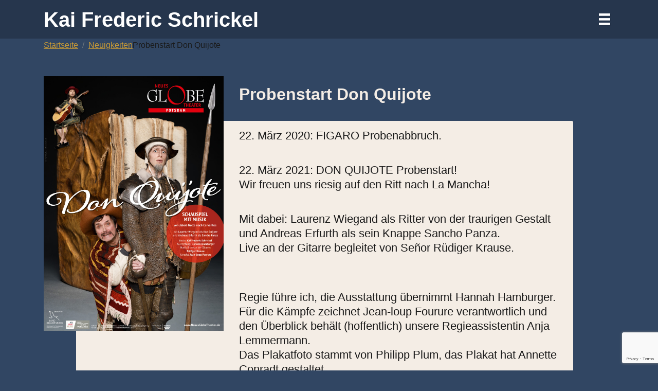

--- FILE ---
content_type: text/html; charset=UTF-8
request_url: https://kai-frederic-schrickel.de/neuigkeiten/probenstart-don-quijote/
body_size: 10384
content:
<!DOCTYPE html>
<html lang="de" class="no-js">
<head>
	<meta charset="UTF-8">
	<meta name="viewport" content="width=device-width, initial-scale=1">
	<link rel="profile" href="http://gmpg.org/xfn/11">
			<link rel="pingback" href="https://kai-frederic-schrickel.de/xmlrpc.php">
		<link rel="stylesheet" href="https://use.typekit.net/nwl8xfz.css">
	<script>(function(html){html.className = html.className.replace(/\bno-js\b/,'js')})(document.documentElement);</script>
<meta name='robots' content='index, follow, max-image-preview:large, max-snippet:-1, max-video-preview:-1' />

	<!-- This site is optimized with the Yoast SEO plugin v20.3 - https://yoast.com/wordpress/plugins/seo/ -->
	<title>Probenstart Don Quijote - Kai Frederic Schrickel</title>
	<link rel="canonical" href="https://kai-frederic-schrickel.de/neuigkeiten/probenstart-don-quijote/" />
	<meta property="og:locale" content="de_DE" />
	<meta property="og:type" content="article" />
	<meta property="og:title" content="Probenstart Don Quijote - Kai Frederic Schrickel" />
	<meta property="og:description" content="22. März 2020: FIGARO Probenabbruch. 22. März 2021: DON QUIJOTE Probenstart!Wir freuen uns riesig auf den Ritt nach La Mancha! Mit dabei: Laurenz Wiegand als Ritter von der traurigen…mehr erfahren »" />
	<meta property="og:url" content="https://kai-frederic-schrickel.de/neuigkeiten/probenstart-don-quijote/" />
	<meta property="og:site_name" content="Kai Frederic Schrickel" />
	<meta property="article:published_time" content="2021-03-25T09:00:50+00:00" />
	<meta property="article:modified_time" content="2021-05-14T10:11:23+00:00" />
	<meta property="og:image" content="https://kai-frederic-schrickel.de/wp-content/uploads/2020/12/don-quijote-Plakat-A1_2021-5-web-scaled.jpg" />
	<meta property="og:image:width" content="1810" />
	<meta property="og:image:height" content="2560" />
	<meta property="og:image:type" content="image/jpeg" />
	<meta name="author" content="Kai" />
	<meta name="twitter:card" content="summary_large_image" />
	<meta name="twitter:label1" content="Verfasst von" />
	<meta name="twitter:data1" content="Kai" />
	<meta name="twitter:label2" content="Geschätzte Lesezeit" />
	<meta name="twitter:data2" content="1 Minute" />
	<script type="application/ld+json" class="yoast-schema-graph">{"@context":"https://schema.org","@graph":[{"@type":"WebPage","@id":"https://kai-frederic-schrickel.de/neuigkeiten/probenstart-don-quijote/","url":"https://kai-frederic-schrickel.de/neuigkeiten/probenstart-don-quijote/","name":"Probenstart Don Quijote - Kai Frederic Schrickel","isPartOf":{"@id":"https://kai-frederic-schrickel.de/#website"},"primaryImageOfPage":{"@id":"https://kai-frederic-schrickel.de/neuigkeiten/probenstart-don-quijote/#primaryimage"},"image":{"@id":"https://kai-frederic-schrickel.de/neuigkeiten/probenstart-don-quijote/#primaryimage"},"thumbnailUrl":"https://kai-frederic-schrickel.de/wp-content/uploads/2020/12/don-quijote-Plakat-A1_2021-5-web-scaled.jpg","datePublished":"2021-03-25T09:00:50+00:00","dateModified":"2021-05-14T10:11:23+00:00","author":{"@id":"https://kai-frederic-schrickel.de/#/schema/person/f3ba3345afc003e56af09bf4f809e0e8"},"breadcrumb":{"@id":"https://kai-frederic-schrickel.de/neuigkeiten/probenstart-don-quijote/#breadcrumb"},"inLanguage":"de","potentialAction":[{"@type":"ReadAction","target":["https://kai-frederic-schrickel.de/neuigkeiten/probenstart-don-quijote/"]}]},{"@type":"ImageObject","inLanguage":"de","@id":"https://kai-frederic-schrickel.de/neuigkeiten/probenstart-don-quijote/#primaryimage","url":"https://kai-frederic-schrickel.de/wp-content/uploads/2020/12/don-quijote-Plakat-A1_2021-5-web-scaled.jpg","contentUrl":"https://kai-frederic-schrickel.de/wp-content/uploads/2020/12/don-quijote-Plakat-A1_2021-5-web-scaled.jpg","width":1810,"height":2560},{"@type":"BreadcrumbList","@id":"https://kai-frederic-schrickel.de/neuigkeiten/probenstart-don-quijote/#breadcrumb","itemListElement":[{"@type":"ListItem","position":1,"name":"Startseite","item":"https://kai-frederic-schrickel.de/"},{"@type":"ListItem","position":2,"name":"Neuigkeiten","item":"https://kai-frederic-schrickel.de/category/neuigkeiten/"},{"@type":"ListItem","position":3,"name":"Probenstart Don Quijote"}]},{"@type":"WebSite","@id":"https://kai-frederic-schrickel.de/#website","url":"https://kai-frederic-schrickel.de/","name":"Kai Frederic Schrickel","description":"Schauspieler &amp; Regisseur","potentialAction":[{"@type":"SearchAction","target":{"@type":"EntryPoint","urlTemplate":"https://kai-frederic-schrickel.de/?s={search_term_string}"},"query-input":"required name=search_term_string"}],"inLanguage":"de"},{"@type":"Person","@id":"https://kai-frederic-schrickel.de/#/schema/person/f3ba3345afc003e56af09bf4f809e0e8","name":"Kai","url":"https://kai-frederic-schrickel.de/author/kai/"}]}</script>
	<!-- / Yoast SEO plugin. -->


<link rel='dns-prefetch' href='//stackpath.bootstrapcdn.com' />
<link rel='dns-prefetch' href='//fonts.googleapis.com' />
<link rel="alternate" type="application/rss+xml" title="Kai Frederic Schrickel &raquo; Feed" href="https://kai-frederic-schrickel.de/feed/" />
<link rel="alternate" type="application/rss+xml" title="Kai Frederic Schrickel &raquo; Kommentar-Feed" href="https://kai-frederic-schrickel.de/comments/feed/" />
<link rel="alternate" type="text/calendar" title="Kai Frederic Schrickel &raquo; iCal Feed" href="https://kai-frederic-schrickel.de/termine/?ical=1" />
<link rel="alternate" type="application/rss+xml" title="Kai Frederic Schrickel &raquo; Probenstart Don Quijote-Kommentar-Feed" href="https://kai-frederic-schrickel.de/neuigkeiten/probenstart-don-quijote/feed/" />
<script type="text/javascript">
/* <![CDATA[ */
window._wpemojiSettings = {"baseUrl":"https:\/\/s.w.org\/images\/core\/emoji\/15.0.3\/72x72\/","ext":".png","svgUrl":"https:\/\/s.w.org\/images\/core\/emoji\/15.0.3\/svg\/","svgExt":".svg","source":{"concatemoji":"https:\/\/kai-frederic-schrickel.de\/wp-includes\/js\/wp-emoji-release.min.js?ver=6.6.4"}};
/*! This file is auto-generated */
!function(i,n){var o,s,e;function c(e){try{var t={supportTests:e,timestamp:(new Date).valueOf()};sessionStorage.setItem(o,JSON.stringify(t))}catch(e){}}function p(e,t,n){e.clearRect(0,0,e.canvas.width,e.canvas.height),e.fillText(t,0,0);var t=new Uint32Array(e.getImageData(0,0,e.canvas.width,e.canvas.height).data),r=(e.clearRect(0,0,e.canvas.width,e.canvas.height),e.fillText(n,0,0),new Uint32Array(e.getImageData(0,0,e.canvas.width,e.canvas.height).data));return t.every(function(e,t){return e===r[t]})}function u(e,t,n){switch(t){case"flag":return n(e,"\ud83c\udff3\ufe0f\u200d\u26a7\ufe0f","\ud83c\udff3\ufe0f\u200b\u26a7\ufe0f")?!1:!n(e,"\ud83c\uddfa\ud83c\uddf3","\ud83c\uddfa\u200b\ud83c\uddf3")&&!n(e,"\ud83c\udff4\udb40\udc67\udb40\udc62\udb40\udc65\udb40\udc6e\udb40\udc67\udb40\udc7f","\ud83c\udff4\u200b\udb40\udc67\u200b\udb40\udc62\u200b\udb40\udc65\u200b\udb40\udc6e\u200b\udb40\udc67\u200b\udb40\udc7f");case"emoji":return!n(e,"\ud83d\udc26\u200d\u2b1b","\ud83d\udc26\u200b\u2b1b")}return!1}function f(e,t,n){var r="undefined"!=typeof WorkerGlobalScope&&self instanceof WorkerGlobalScope?new OffscreenCanvas(300,150):i.createElement("canvas"),a=r.getContext("2d",{willReadFrequently:!0}),o=(a.textBaseline="top",a.font="600 32px Arial",{});return e.forEach(function(e){o[e]=t(a,e,n)}),o}function t(e){var t=i.createElement("script");t.src=e,t.defer=!0,i.head.appendChild(t)}"undefined"!=typeof Promise&&(o="wpEmojiSettingsSupports",s=["flag","emoji"],n.supports={everything:!0,everythingExceptFlag:!0},e=new Promise(function(e){i.addEventListener("DOMContentLoaded",e,{once:!0})}),new Promise(function(t){var n=function(){try{var e=JSON.parse(sessionStorage.getItem(o));if("object"==typeof e&&"number"==typeof e.timestamp&&(new Date).valueOf()<e.timestamp+604800&&"object"==typeof e.supportTests)return e.supportTests}catch(e){}return null}();if(!n){if("undefined"!=typeof Worker&&"undefined"!=typeof OffscreenCanvas&&"undefined"!=typeof URL&&URL.createObjectURL&&"undefined"!=typeof Blob)try{var e="postMessage("+f.toString()+"("+[JSON.stringify(s),u.toString(),p.toString()].join(",")+"));",r=new Blob([e],{type:"text/javascript"}),a=new Worker(URL.createObjectURL(r),{name:"wpTestEmojiSupports"});return void(a.onmessage=function(e){c(n=e.data),a.terminate(),t(n)})}catch(e){}c(n=f(s,u,p))}t(n)}).then(function(e){for(var t in e)n.supports[t]=e[t],n.supports.everything=n.supports.everything&&n.supports[t],"flag"!==t&&(n.supports.everythingExceptFlag=n.supports.everythingExceptFlag&&n.supports[t]);n.supports.everythingExceptFlag=n.supports.everythingExceptFlag&&!n.supports.flag,n.DOMReady=!1,n.readyCallback=function(){n.DOMReady=!0}}).then(function(){return e}).then(function(){var e;n.supports.everything||(n.readyCallback(),(e=n.source||{}).concatemoji?t(e.concatemoji):e.wpemoji&&e.twemoji&&(t(e.twemoji),t(e.wpemoji)))}))}((window,document),window._wpemojiSettings);
/* ]]> */
</script>
<style id='wp-emoji-styles-inline-css' type='text/css'>

	img.wp-smiley, img.emoji {
		display: inline !important;
		border: none !important;
		box-shadow: none !important;
		height: 1em !important;
		width: 1em !important;
		margin: 0 0.07em !important;
		vertical-align: -0.1em !important;
		background: none !important;
		padding: 0 !important;
	}
</style>
<link rel='stylesheet' id='wp-block-library-css' href='https://kai-frederic-schrickel.de/wp-includes/css/dist/block-library/style.min.css?ver=6.6.4' type='text/css' media='all' />
<style id='classic-theme-styles-inline-css' type='text/css'>
/*! This file is auto-generated */
.wp-block-button__link{color:#fff;background-color:#32373c;border-radius:9999px;box-shadow:none;text-decoration:none;padding:calc(.667em + 2px) calc(1.333em + 2px);font-size:1.125em}.wp-block-file__button{background:#32373c;color:#fff;text-decoration:none}
</style>
<style id='global-styles-inline-css' type='text/css'>
:root{--wp--preset--aspect-ratio--square: 1;--wp--preset--aspect-ratio--4-3: 4/3;--wp--preset--aspect-ratio--3-4: 3/4;--wp--preset--aspect-ratio--3-2: 3/2;--wp--preset--aspect-ratio--2-3: 2/3;--wp--preset--aspect-ratio--16-9: 16/9;--wp--preset--aspect-ratio--9-16: 9/16;--wp--preset--color--black: #000000;--wp--preset--color--cyan-bluish-gray: #abb8c3;--wp--preset--color--white: #ffffff;--wp--preset--color--pale-pink: #f78da7;--wp--preset--color--vivid-red: #cf2e2e;--wp--preset--color--luminous-vivid-orange: #ff6900;--wp--preset--color--luminous-vivid-amber: #fcb900;--wp--preset--color--light-green-cyan: #7bdcb5;--wp--preset--color--vivid-green-cyan: #00d084;--wp--preset--color--pale-cyan-blue: #8ed1fc;--wp--preset--color--vivid-cyan-blue: #0693e3;--wp--preset--color--vivid-purple: #9b51e0;--wp--preset--gradient--vivid-cyan-blue-to-vivid-purple: linear-gradient(135deg,rgba(6,147,227,1) 0%,rgb(155,81,224) 100%);--wp--preset--gradient--light-green-cyan-to-vivid-green-cyan: linear-gradient(135deg,rgb(122,220,180) 0%,rgb(0,208,130) 100%);--wp--preset--gradient--luminous-vivid-amber-to-luminous-vivid-orange: linear-gradient(135deg,rgba(252,185,0,1) 0%,rgba(255,105,0,1) 100%);--wp--preset--gradient--luminous-vivid-orange-to-vivid-red: linear-gradient(135deg,rgba(255,105,0,1) 0%,rgb(207,46,46) 100%);--wp--preset--gradient--very-light-gray-to-cyan-bluish-gray: linear-gradient(135deg,rgb(238,238,238) 0%,rgb(169,184,195) 100%);--wp--preset--gradient--cool-to-warm-spectrum: linear-gradient(135deg,rgb(74,234,220) 0%,rgb(151,120,209) 20%,rgb(207,42,186) 40%,rgb(238,44,130) 60%,rgb(251,105,98) 80%,rgb(254,248,76) 100%);--wp--preset--gradient--blush-light-purple: linear-gradient(135deg,rgb(255,206,236) 0%,rgb(152,150,240) 100%);--wp--preset--gradient--blush-bordeaux: linear-gradient(135deg,rgb(254,205,165) 0%,rgb(254,45,45) 50%,rgb(107,0,62) 100%);--wp--preset--gradient--luminous-dusk: linear-gradient(135deg,rgb(255,203,112) 0%,rgb(199,81,192) 50%,rgb(65,88,208) 100%);--wp--preset--gradient--pale-ocean: linear-gradient(135deg,rgb(255,245,203) 0%,rgb(182,227,212) 50%,rgb(51,167,181) 100%);--wp--preset--gradient--electric-grass: linear-gradient(135deg,rgb(202,248,128) 0%,rgb(113,206,126) 100%);--wp--preset--gradient--midnight: linear-gradient(135deg,rgb(2,3,129) 0%,rgb(40,116,252) 100%);--wp--preset--font-size--small: 13px;--wp--preset--font-size--medium: 20px;--wp--preset--font-size--large: 36px;--wp--preset--font-size--x-large: 42px;--wp--preset--spacing--20: 0.44rem;--wp--preset--spacing--30: 0.67rem;--wp--preset--spacing--40: 1rem;--wp--preset--spacing--50: 1.5rem;--wp--preset--spacing--60: 2.25rem;--wp--preset--spacing--70: 3.38rem;--wp--preset--spacing--80: 5.06rem;--wp--preset--shadow--natural: 6px 6px 9px rgba(0, 0, 0, 0.2);--wp--preset--shadow--deep: 12px 12px 50px rgba(0, 0, 0, 0.4);--wp--preset--shadow--sharp: 6px 6px 0px rgba(0, 0, 0, 0.2);--wp--preset--shadow--outlined: 6px 6px 0px -3px rgba(255, 255, 255, 1), 6px 6px rgba(0, 0, 0, 1);--wp--preset--shadow--crisp: 6px 6px 0px rgba(0, 0, 0, 1);}:where(.is-layout-flex){gap: 0.5em;}:where(.is-layout-grid){gap: 0.5em;}body .is-layout-flex{display: flex;}.is-layout-flex{flex-wrap: wrap;align-items: center;}.is-layout-flex > :is(*, div){margin: 0;}body .is-layout-grid{display: grid;}.is-layout-grid > :is(*, div){margin: 0;}:where(.wp-block-columns.is-layout-flex){gap: 2em;}:where(.wp-block-columns.is-layout-grid){gap: 2em;}:where(.wp-block-post-template.is-layout-flex){gap: 1.25em;}:where(.wp-block-post-template.is-layout-grid){gap: 1.25em;}.has-black-color{color: var(--wp--preset--color--black) !important;}.has-cyan-bluish-gray-color{color: var(--wp--preset--color--cyan-bluish-gray) !important;}.has-white-color{color: var(--wp--preset--color--white) !important;}.has-pale-pink-color{color: var(--wp--preset--color--pale-pink) !important;}.has-vivid-red-color{color: var(--wp--preset--color--vivid-red) !important;}.has-luminous-vivid-orange-color{color: var(--wp--preset--color--luminous-vivid-orange) !important;}.has-luminous-vivid-amber-color{color: var(--wp--preset--color--luminous-vivid-amber) !important;}.has-light-green-cyan-color{color: var(--wp--preset--color--light-green-cyan) !important;}.has-vivid-green-cyan-color{color: var(--wp--preset--color--vivid-green-cyan) !important;}.has-pale-cyan-blue-color{color: var(--wp--preset--color--pale-cyan-blue) !important;}.has-vivid-cyan-blue-color{color: var(--wp--preset--color--vivid-cyan-blue) !important;}.has-vivid-purple-color{color: var(--wp--preset--color--vivid-purple) !important;}.has-black-background-color{background-color: var(--wp--preset--color--black) !important;}.has-cyan-bluish-gray-background-color{background-color: var(--wp--preset--color--cyan-bluish-gray) !important;}.has-white-background-color{background-color: var(--wp--preset--color--white) !important;}.has-pale-pink-background-color{background-color: var(--wp--preset--color--pale-pink) !important;}.has-vivid-red-background-color{background-color: var(--wp--preset--color--vivid-red) !important;}.has-luminous-vivid-orange-background-color{background-color: var(--wp--preset--color--luminous-vivid-orange) !important;}.has-luminous-vivid-amber-background-color{background-color: var(--wp--preset--color--luminous-vivid-amber) !important;}.has-light-green-cyan-background-color{background-color: var(--wp--preset--color--light-green-cyan) !important;}.has-vivid-green-cyan-background-color{background-color: var(--wp--preset--color--vivid-green-cyan) !important;}.has-pale-cyan-blue-background-color{background-color: var(--wp--preset--color--pale-cyan-blue) !important;}.has-vivid-cyan-blue-background-color{background-color: var(--wp--preset--color--vivid-cyan-blue) !important;}.has-vivid-purple-background-color{background-color: var(--wp--preset--color--vivid-purple) !important;}.has-black-border-color{border-color: var(--wp--preset--color--black) !important;}.has-cyan-bluish-gray-border-color{border-color: var(--wp--preset--color--cyan-bluish-gray) !important;}.has-white-border-color{border-color: var(--wp--preset--color--white) !important;}.has-pale-pink-border-color{border-color: var(--wp--preset--color--pale-pink) !important;}.has-vivid-red-border-color{border-color: var(--wp--preset--color--vivid-red) !important;}.has-luminous-vivid-orange-border-color{border-color: var(--wp--preset--color--luminous-vivid-orange) !important;}.has-luminous-vivid-amber-border-color{border-color: var(--wp--preset--color--luminous-vivid-amber) !important;}.has-light-green-cyan-border-color{border-color: var(--wp--preset--color--light-green-cyan) !important;}.has-vivid-green-cyan-border-color{border-color: var(--wp--preset--color--vivid-green-cyan) !important;}.has-pale-cyan-blue-border-color{border-color: var(--wp--preset--color--pale-cyan-blue) !important;}.has-vivid-cyan-blue-border-color{border-color: var(--wp--preset--color--vivid-cyan-blue) !important;}.has-vivid-purple-border-color{border-color: var(--wp--preset--color--vivid-purple) !important;}.has-vivid-cyan-blue-to-vivid-purple-gradient-background{background: var(--wp--preset--gradient--vivid-cyan-blue-to-vivid-purple) !important;}.has-light-green-cyan-to-vivid-green-cyan-gradient-background{background: var(--wp--preset--gradient--light-green-cyan-to-vivid-green-cyan) !important;}.has-luminous-vivid-amber-to-luminous-vivid-orange-gradient-background{background: var(--wp--preset--gradient--luminous-vivid-amber-to-luminous-vivid-orange) !important;}.has-luminous-vivid-orange-to-vivid-red-gradient-background{background: var(--wp--preset--gradient--luminous-vivid-orange-to-vivid-red) !important;}.has-very-light-gray-to-cyan-bluish-gray-gradient-background{background: var(--wp--preset--gradient--very-light-gray-to-cyan-bluish-gray) !important;}.has-cool-to-warm-spectrum-gradient-background{background: var(--wp--preset--gradient--cool-to-warm-spectrum) !important;}.has-blush-light-purple-gradient-background{background: var(--wp--preset--gradient--blush-light-purple) !important;}.has-blush-bordeaux-gradient-background{background: var(--wp--preset--gradient--blush-bordeaux) !important;}.has-luminous-dusk-gradient-background{background: var(--wp--preset--gradient--luminous-dusk) !important;}.has-pale-ocean-gradient-background{background: var(--wp--preset--gradient--pale-ocean) !important;}.has-electric-grass-gradient-background{background: var(--wp--preset--gradient--electric-grass) !important;}.has-midnight-gradient-background{background: var(--wp--preset--gradient--midnight) !important;}.has-small-font-size{font-size: var(--wp--preset--font-size--small) !important;}.has-medium-font-size{font-size: var(--wp--preset--font-size--medium) !important;}.has-large-font-size{font-size: var(--wp--preset--font-size--large) !important;}.has-x-large-font-size{font-size: var(--wp--preset--font-size--x-large) !important;}
:where(.wp-block-post-template.is-layout-flex){gap: 1.25em;}:where(.wp-block-post-template.is-layout-grid){gap: 1.25em;}
:where(.wp-block-columns.is-layout-flex){gap: 2em;}:where(.wp-block-columns.is-layout-grid){gap: 2em;}
:root :where(.wp-block-pullquote){font-size: 1.5em;line-height: 1.6;}
</style>
<link rel='stylesheet' id='contact-form-7-bootstrap-style-css' href='https://kai-frederic-schrickel.de/wp-content/plugins/bootstrap-for-contact-form-7/assets/dist/css/style.min.css?ver=6.6.4' type='text/css' media='all' />
<link rel='stylesheet' id='THEME-fonts-css' href='https://fonts.googleapis.com/css?family=Raleway%3Aital%2Cwght%400%2C400%3B0%2C700%3B1%2C500%3B1%2C700%26display%3Dswap&#038;subset=latin%2Clatin-ext' type='text/css' media='all' />
<link rel='stylesheet' id='genericons-css' href='https://kai-frederic-schrickel.de/wp-content/themes/kai2020/genericons/genericons.css?ver=3.4.1' type='text/css' media='all' />
<link rel='stylesheet' id='bootstrap-style-css' href='https://stackpath.bootstrapcdn.com/bootstrap/4.5.0/css/bootstrap.min.css' type='text/css' media='all' />
<link rel='stylesheet' id='THEME-style-css' href='https://kai-frederic-schrickel.de/wp-content/themes/kai2020/style.css?ver=6.6.4' type='text/css' media='all' />
<script type="text/javascript" src="https://kai-frederic-schrickel.de/wp-includes/js/jquery/jquery.min.js?ver=3.7.1" id="jquery-core-js"></script>
<script type="text/javascript" src="https://kai-frederic-schrickel.de/wp-includes/js/jquery/jquery-migrate.min.js?ver=3.4.1" id="jquery-migrate-js"></script>
<link rel="https://api.w.org/" href="https://kai-frederic-schrickel.de/wp-json/" /><link rel="alternate" title="JSON" type="application/json" href="https://kai-frederic-schrickel.de/wp-json/wp/v2/posts/1620" /><link rel="EditURI" type="application/rsd+xml" title="RSD" href="https://kai-frederic-schrickel.de/xmlrpc.php?rsd" />
<meta name="generator" content="WordPress 6.6.4" />
<link rel='shortlink' href='https://kai-frederic-schrickel.de/?p=1620' />
<link rel="alternate" title="oEmbed (JSON)" type="application/json+oembed" href="https://kai-frederic-schrickel.de/wp-json/oembed/1.0/embed?url=https%3A%2F%2Fkai-frederic-schrickel.de%2Fneuigkeiten%2Fprobenstart-don-quijote%2F" />
<link rel="alternate" title="oEmbed (XML)" type="text/xml+oembed" href="https://kai-frederic-schrickel.de/wp-json/oembed/1.0/embed?url=https%3A%2F%2Fkai-frederic-schrickel.de%2Fneuigkeiten%2Fprobenstart-don-quijote%2F&#038;format=xml" />
<meta name="tec-api-version" content="v1"><meta name="tec-api-origin" content="https://kai-frederic-schrickel.de"><link rel="alternate" href="https://kai-frederic-schrickel.de/wp-json/tribe/events/v1/" />		<style type="text/css">
			div.wpcf7 .ajax-loader {
				background-image: url('https://kai-frederic-schrickel.de/wp-content/plugins/contact-form-7/images/ajax-loader.gif');
			}
		</style>
		<link rel="icon" href="https://kai-frederic-schrickel.de/wp-content/uploads/2021/01/cropped-kai_favicon-32x32.png" sizes="32x32" />
<link rel="icon" href="https://kai-frederic-schrickel.de/wp-content/uploads/2021/01/cropped-kai_favicon-192x192.png" sizes="192x192" />
<link rel="apple-touch-icon" href="https://kai-frederic-schrickel.de/wp-content/uploads/2021/01/cropped-kai_favicon-180x180.png" />
<meta name="msapplication-TileImage" content="https://kai-frederic-schrickel.de/wp-content/uploads/2021/01/cropped-kai_favicon-270x270.png" />
</head>

<body class="post-template-default single single-post postid-1620 single-format-standard tribe-no-js"  data-spy="scroll" data-target="#sideMenu" data-offset="74">
	<a class="skip-link screen-reader-text" href="#content">Zum Inhalt springen</a>
	<header id="masthead" class="site-header fixed-top" role="banner">
		<nav class="navbar navbar-expand-md navbar-light">
			<div class="container">
				<h1><a class="navbar-brand" id="logo" href="/">Kai Frederic Schrickel</a></h1>
				<script type="text/javascript">
					jQuery(function () {
						jQuery('.menutButton').on('click',function(e){
							toggleMenu();
							
						});
						jQuery('#mainMenu a').on('click', function(e){
							toggleMenu();
						});
						
						jQuery(document).on('keyup',function(evt) {
							if (evt.keyCode == 27) {
								toggleMenu();
    						}
						});
						
						
						
/*
						jQuery('.activeMenu').on('click',function(e){
							if(jQuery('#masthead').hasClass('activeMenu')){
								toggleMenu();
							}
						});
*/
						
						function toggleMenu(){
							jQuery('.menutButton span').toggle();
							jQuery('#mainMenu').toggle();
							jQuery('#masthead').toggleClass('activeMenu');
						}

					});
				</script>
				<button id="menutButtonOpen" class="menutButton"><span>III</span><span>X</span></button>

	    	
	    	
			</div><!-- /.container -->
		</nav>
		

								
<!-- 	  <button id="menutButtonClose" class="menutButton">X</button> -->

				<div id="mainMenu" class="menu-hauptmenue-container"><ul id="menu-hauptmenue" class="d-flex flex-column "><li data-toggle="collapse" data-target=".navbar-collapse.in"itemscope="itemscope" itemtype="https://www.schema.org/SiteNavigationElement" id="menu-item-51" class="menu-item menu-item-type-taxonomy menu-item-object-category current-post-ancestor current-menu-parent current-post-parent active menu-item-51 nav-item"><a title="Neuigkeiten" href="https://kai-frederic-schrickel.de/category/neuigkeiten/" class="nav-link">Neuigkeiten</a></li>
<li data-toggle="collapse" data-target=".navbar-collapse.in"itemscope="itemscope" itemtype="https://www.schema.org/SiteNavigationElement" id="menu-item-88" class="menu-item menu-item-type-custom menu-item-object-custom menu-item-88 nav-item"><a title="Über mich" href="/about" class="nav-link">Über mich</a></li>
<li data-toggle="collapse" data-target=".navbar-collapse.in"itemscope="itemscope" itemtype="https://www.schema.org/SiteNavigationElement" id="menu-item-107" class="menu-item menu-item-type-custom menu-item-object-custom menu-item-107 nav-item"><a title="Steckbrief" href="/about/#post-steckbrief" class="nav-link">Steckbrief</a></li>
<li data-toggle="collapse" data-target=".navbar-collapse.in"itemscope="itemscope" itemtype="https://www.schema.org/SiteNavigationElement" id="menu-item-87" class="menu-item menu-item-type-custom menu-item-object-custom menu-item-87 nav-item"><a title="Bilder" href="/bilder" class="nav-link">Bilder</a></li>
<li data-toggle="collapse" data-target=".navbar-collapse.in"itemscope="itemscope" itemtype="https://www.schema.org/SiteNavigationElement" id="menu-item-449" class="menu-item menu-item-type-post_type menu-item-object-page menu-item-449 nav-item"><a title="Showreel" href="https://kai-frederic-schrickel.de/showreel/" class="nav-link">Showreel</a></li>
<li data-toggle="collapse" data-target=".navbar-collapse.in"itemscope="itemscope" itemtype="https://www.schema.org/SiteNavigationElement" id="menu-item-97" class="menu-item menu-item-type-taxonomy menu-item-object-funktion menu-item-97 nav-item"><a title="Arbeit" href="https://kai-frederic-schrickel.de/funktion/arbeit/" class="nav-link">Arbeit</a></li>
<li data-toggle="collapse" data-target=".navbar-collapse.in"itemscope="itemscope" itemtype="https://www.schema.org/SiteNavigationElement" id="menu-item-138" class="menu-item menu-item-type-post_type_archive menu-item-object-tribe_events menu-item-138 nav-item"><a title="Termine" href="https://kai-frederic-schrickel.de/termine/" class="nav-link">Termine</a></li>
<li data-toggle="collapse" data-target=".navbar-collapse.in"itemscope="itemscope" itemtype="https://www.schema.org/SiteNavigationElement" id="menu-item-117" class="menu-item menu-item-type-custom menu-item-object-custom menu-item-117 nav-item"><a title="Kontakt" href="#kontakt" class="nav-link">Kontakt</a></li>
</ul></div>							
	</header><!-- .site-header -->
	<div id="content" class="site-content">

							<div class="container">

	
				 <ol class="breadcrumb"><li class="breadcrumb-item"><a href="https://kai-frederic-schrickel.de/">Startseite</a></li>  <li class="breadcrumb-item"><a href="https://kai-frederic-schrickel.de/category/neuigkeiten/">Neuigkeiten</a></li>  <li class="breadcrumb_last" aria-current="page">Probenstart Don Quijote</li></ol>				 			</div>

				 	<section class="container">
		<div class="row">
			<main id="main"  role="main" class="col-12">
								
					<article id="post-1620" class="row" >
						<div class="col-12 backgroundbox box">&nbsp;</div>
						<div class="articleImageContainer col-12 col-md-4">
							<div class="sticky-top"><img width="1200" height="1697" src="https://kai-frederic-schrickel.de/wp-content/uploads/2020/12/don-quijote-Plakat-A1_2021-5-web-1200x1697.jpg" class="attachment-post-thumbnail size-post-thumbnail wp-post-image" alt="" decoding="async" fetchpriority="high" srcset="https://kai-frederic-schrickel.de/wp-content/uploads/2020/12/don-quijote-Plakat-A1_2021-5-web-1200x1697.jpg 1200w, https://kai-frederic-schrickel.de/wp-content/uploads/2020/12/don-quijote-Plakat-A1_2021-5-web-212x300.jpg 212w, https://kai-frederic-schrickel.de/wp-content/uploads/2020/12/don-quijote-Plakat-A1_2021-5-web-724x1024.jpg 724w, https://kai-frederic-schrickel.de/wp-content/uploads/2020/12/don-quijote-Plakat-A1_2021-5-web-768x1086.jpg 768w, https://kai-frederic-schrickel.de/wp-content/uploads/2020/12/don-quijote-Plakat-A1_2021-5-web-1086x1536.jpg 1086w, https://kai-frederic-schrickel.de/wp-content/uploads/2020/12/don-quijote-Plakat-A1_2021-5-web-1448x2048.jpg 1448w, https://kai-frederic-schrickel.de/wp-content/uploads/2020/12/don-quijote-Plakat-A1_2021-5-web-scaled.jpg 1810w" sizes="(max-width: 709px) 85vw, (max-width: 909px) 67vw, (max-width: 1362px) 88vw, 1200px" /></div>
						</div>
						<div class="col-12 col-md-7">
							<h2>Probenstart Don Quijote</h2>
							<div class="content box">
								
<p>22. März 2020: FIGARO Probenabbruch.</p>



<p>22. März 2021: DON QUIJOTE Probenstart!<br>Wir freuen uns riesig auf den Ritt nach La Mancha!</p>



<p>Mit dabei: Laurenz Wiegand als Ritter von der traurigen Gestalt und Andreas Erfurth als sein Knappe Sancho Panza.<br>Live an der Gitarre begleitet von Señor Rüdiger Krause.</p>



<p><br>Regie führe ich, die Ausstattung übernimmt Hannah Hamburger.&nbsp;<br>Für die Kämpfe zeichnet Jean-loup Fourure verantwortlich und den Überblick behält (hoffentlich) unsere Regieassistentin Anja Lemmermann.&nbsp;<br>Das Plakatfoto stammt von Philipp Plum, das Plakat hat Annette Conradt gestaltet.</p>



<p>Premiere am 21. Mai 2021 im T-Werk Potsdam.</p>



<p>Caramba und Olè!</p>
							</div>
							</a>
						</div>
					</article>
				
							</main><!-- .site-main -->
		</div>	<!-- /row -->
	</section>

</div><!-- .site-content -->

<footer id="kontakt" class="siteFooter" role="contentinfo">
	<div class="container">
		<div id="footerMenu" class="gutter"><ul id="menu-footer-menu" class="nav justify-content-center"><li data-toggle="collapse" data-target=".navbar-collapse.in"itemscope="itemscope" itemtype="https://www.schema.org/SiteNavigationElement" id="menu-item-745" class="menu-item menu-item-type-custom menu-item-object-custom menu-item-745 nav-item"><a title="Instagram" target="_blank" href="https://www.instagram.com/kai_frederic/" class="nav-link">Instagram</a></li>
<li data-toggle="collapse" data-target=".navbar-collapse.in"itemscope="itemscope" itemtype="https://www.schema.org/SiteNavigationElement" id="menu-item-746" class="menu-item menu-item-type-custom menu-item-object-custom menu-item-746 nav-item"><a title="Facebook" target="_blank" href="https://www.facebook.com/kai.schrickel.7" class="nav-link">Facebook</a></li>
<li data-toggle="collapse" data-target=".navbar-collapse.in"itemscope="itemscope" itemtype="https://www.schema.org/SiteNavigationElement" id="menu-item-747" class="menu-item menu-item-type-post_type menu-item-object-page menu-item-747 nav-item"><a title="Impressum" href="https://kai-frederic-schrickel.de/impressum/" class="nav-link">Impressum</a></li>
<li data-toggle="collapse" data-target=".navbar-collapse.in"itemscope="itemscope" itemtype="https://www.schema.org/SiteNavigationElement" id="menu-item-748" class="menu-item menu-item-type-post_type menu-item-object-page menu-item-748 nav-item"><a title="Datenschutz" href="https://kai-frederic-schrickel.de/datenschutz/" class="nav-link">Datenschutz</a></li>
</ul></div>	    <div class="row">
		    <div id="text-2" class="col-12 col-md-6 widget widget_text"><h3 class="widget-title">Kontakt</h3>			<div class="textwidget"><p><strong>c/o NEUES GLOBE THEATER</strong><br />
E-Mail: <a href="mailto:Schrickel@NeuesGlobeTheater.de">schrickel {at} neuesglobetheater.de</a><br />
Home: <a href="http://www.NeuesGlobeTheater.de" target="_parent" rel="noopener">www.neuesglobetheater.de</a></p>
<p><strong>c/o ZAV Künstlervermittlung Berlin Bühne<br />
Peter Junkuhn<br />
</strong>Telefon: +49 (0) 228 50208-8012 /-14 /-16<br />
E-Mail: <a class="ContactData" title="E-Mail an: zav-kv-berlin@arbeitsagentur.de" href="mailto:zav-kv-berlin@arbeitsagentur.de">zav-kv-berlin@arbeitsagentur.de</a><br />
Home: <a title="Homepage ZAV Arbeitsagentur" href="http://zav.arbeitsagentur.de" target="_blank" rel="noopener">zav.arbeitsagentur.de</a></p>
</div>
		</div><div id="text-3" class="col-12 col-md-6 widget widget_text"><h3 class="widget-title">Kontaktformular</h3>			<div class="textwidget"><p>
<div class="wpcf7 no-js" id="wpcf7-f30-o1" lang="de-DE" dir="ltr" data-wpcf7-id="30">
<div class="screen-reader-response"><p role="status" aria-live="polite" aria-atomic="true"></p> <ul></ul></div>
<form action="/neuigkeiten/probenstart-don-quijote/#wpcf7-f30-o1" method="post" class="wpcf7-form init wpcf7-acceptance-as-validation" aria-label="Kontaktformular" novalidate="novalidate" data-status="init">
<div style="display: none;">
<input type="hidden" name="_wpcf7" value="30" />
<input type="hidden" name="_wpcf7_version" value="6.0.6" />
<input type="hidden" name="_wpcf7_locale" value="de_DE" />
<input type="hidden" name="_wpcf7_unit_tag" value="wpcf7-f30-o1" />
<input type="hidden" name="_wpcf7_container_post" value="0" />
<input type="hidden" name="_wpcf7_posted_data_hash" value="" />
<input type="hidden" name="_wpcf7_recaptcha_response" value="" />
</div>
<div class="form-group names"><label class="">Name <span class="required">*</span></label><input class="wpcf7-form-control wpcf7-text wpcf7-validates-as-required form-control" name="names" type="text" value="" aria-invalid="false" aria-required="true" required></div>
<div class="form-group email"><label class="">E-Mail <span class="required">*</span></label><input class="wpcf7-form-control wpcf7-email wpcf7-validates-as-required wpcf7-text wpcf7-validates-as-email form-control" name="email" type="email" value="" aria-invalid="false" aria-required="true" required></div>
<div class="form-group subject"><label class="">Betreff <span class="required">*</span></label><input class="wpcf7-form-control wpcf7-text wpcf7-validates-as-required form-control" name="subject" type="text" value="" aria-invalid="false" aria-required="true" required></div>
<div class="form-group message"><label class="">Nachricht <span class="required">*</span></label><textarea class="wpcf7-form-control wpcf7-textarea wpcf7-validates-as-required form-control" name="message" rows="4" aria-invalid="false" aria-required="true" required></textarea></div>
<div class="form-group wpcf7-form-control wpcf7-acceptance Zustimmen"><div class="checkbox wpcf7-form-control wpcf7-acceptance Zustimmen"><label ><input name="Zustimmen" type="checkbox" value="1" aria-invalid="false">Ich habe die <a href="http://kaifredericschrickel.de/datenschutz/">Datenschutzerklärungen</a> gelesen und akzeptiere sie.</label></div></div>
<span class="wpcf7-form-control-wrap kc_captcha" data-name="kc_captcha"><span class="wpcf7-form-control wpcf7-radio"> 
    <span class="captcha-image" >
        <span class="cf7ic_instructions">Bitte beweise, dass du kein Spambot bist und wähle das Symbol<span> Fahne</span> aus.</span><label><input type="radio" name="kc_captcha" value="bot" /><svg width="50" height="50" aria-hidden="true" role="img" xmlns="http://www.w3.org/2000/svg" viewBox="0 0 576 512"><path fill="currentColor" d="M259 18l-65 132-146 22c-26 3-37 36-18 54l106 103-25 146c-5 26 23 46 46 33l131-68 131 68c23 13 51-7 46-33l-25-146 106-103c19-18 8-51-18-54l-146-22-65-132a32 32 0 00-58 0z"/></svg></label><label><input type="radio" name="kc_captcha" value="bot" /><svg width="50" height="50" aria-hidden="true" role="img" xmlns="http://www.w3.org/2000/svg" viewBox="0 0 512 512"><path fill="currentColor" d="M500 168h-55l-8-21a127 127 0 00-120-83H195a127 127 0 00-120 83l-8 21H12c-8 0-14 8-11 16l8 24a12 12 0 0011 8h29a64 64 0 00-33 56v48c0 16 6 31 16 42v62c0 13 11 24 24 24h48c13 0 24-11 24-24v-40h256v40c0 13 11 24 24 24h48c13 0 24-11 24-24v-62c10-11 16-26 16-42v-48c0-24-13-45-33-56h29a12 12 0 0011-8l8-24c3-8-3-16-11-16zm-365 2c9-25 33-42 60-42h122c27 0 51 17 60 42l15 38H120l15-38zM88 328a32 32 0 010-64c18 0 48 30 48 48s-30 16-48 16zm336 0c-18 0-48 2-48-16s30-48 48-48 32 14 32 32-14 32-32 32z"/></svg></label><label><input type="radio" name="kc_captcha" value="kc_human" /><svg width="50" height="50" aria-hidden="true" role="img" xmlns="http://www.w3.org/2000/svg" viewBox="0 0 512 512"><path fill="currentColor" d="M350 99c-54 0-98-35-166-35-25 0-47 4-68 12a56 56 0 004-24C118 24 95 1 66 0a56 56 0 00-34 102v386c0 13 11 24 24 24h16c13 0 24-11 24-24v-94c28-12 64-23 114-23 54 0 98 35 166 35 48 0 86-16 122-41 9-6 14-15 14-26V96c0-23-24-39-45-29-35 16-77 32-117 32z"/></svg></label>
    </span>
    <span style="display:none">
        <input type="text" name="kc_honeypot">
    </span></span></span>
<div class="form-group"><div><input class="wpcf7-form-control wpcf7-submit btn btn-primary" type="submit" value="Senden"></div></div><div class="wpcf7-response-output alert alert-warning"></div>
</form>
</div>
<br />
<span class="required">*</span> Erforderlich</p>
</div>
		</div>	    </div>
 	</div><!-- /.container -->
</footer><!-- .site-footer -->
	
		<script>
		( function ( body ) {
			'use strict';
			body.className = body.className.replace( /\btribe-no-js\b/, 'tribe-js' );
		} )( document.body );
		</script>
		<script> /* <![CDATA[ */var tribe_l10n_datatables = {"aria":{"sort_ascending":": aktivieren, um Spalte aufsteigend zu sortieren","sort_descending":": aktivieren, um Spalte absteigend zu sortieren"},"length_menu":"Zeige _MENU_ Eintr\u00e4ge","empty_table":"Keine Daten in der Tabelle verf\u00fcgbar","info":"_START_ bis _END_ von _TOTAL_ Eintr\u00e4gen","info_empty":"Zeige 0 bis 0 von 0 Eintr\u00e4gen","info_filtered":"(gefiltert aus _MAX_ Eintr\u00e4gen gesamt)","zero_records":"Keine passenden Eintr\u00e4ge gefunden","search":"Suche:","all_selected_text":"Alle Objekte auf dieser Seite wurden selektiert. ","select_all_link":"Alle Seiten ausw\u00e4hlen","clear_selection":"Auswahl aufheben.","pagination":{"all":"Alle","next":"Weiter","previous":"Zur\u00fcck"},"select":{"rows":{"0":"","_":": Ausgew\u00e4hlte %d Zeilen","1":": Ausgew\u00e4hlt 1 Zeile"}},"datepicker":{"dayNames":["Sonntag","Montag","Dienstag","Mittwoch","Donnerstag","Freitag","Samstag"],"dayNamesShort":["So.","Mo.","Di.","Mi.","Do.","Fr.","Sa."],"dayNamesMin":["S","M","D","M","D","F","S"],"monthNames":["Januar","Februar","M\u00e4rz","April","Mai","Juni","Juli","August","September","Oktober","November","Dezember"],"monthNamesShort":["Januar","Februar","M\u00e4rz","April","Mai","Juni","Juli","August","September","Oktober","November","Dezember"],"monthNamesMin":["Jan.","Feb.","M\u00e4rz","Apr.","Mai","Juni","Juli","Aug.","Sep.","Okt.","Nov.","Dez."],"nextText":"Weiter","prevText":"Zur\u00fcck","currentText":"Heute","closeText":"Erledigt","today":"Heute","clear":"Zur\u00fccksetzen"}};/* ]]> */ </script><link rel='stylesheet' id='cf7ic_style-css' href='https://kai-frederic-schrickel.de/wp-content/plugins/contact-form-7-image-captcha/style.css?ver=3.2.5' type='text/css' media='all' />
<script type="text/javascript" src="https://kai-frederic-schrickel.de/wp-includes/js/dist/hooks.min.js?ver=2810c76e705dd1a53b18" id="wp-hooks-js"></script>
<script type="text/javascript" src="https://kai-frederic-schrickel.de/wp-includes/js/dist/i18n.min.js?ver=5e580eb46a90c2b997e6" id="wp-i18n-js"></script>
<script type="text/javascript" id="wp-i18n-js-after">
/* <![CDATA[ */
wp.i18n.setLocaleData( { 'text direction\u0004ltr': [ 'ltr' ] } );
/* ]]> */
</script>
<script type="text/javascript" src="https://kai-frederic-schrickel.de/wp-content/plugins/contact-form-7/includes/swv/js/index.js?ver=6.0.6" id="swv-js"></script>
<script type="text/javascript" id="contact-form-7-js-translations">
/* <![CDATA[ */
( function( domain, translations ) {
	var localeData = translations.locale_data[ domain ] || translations.locale_data.messages;
	localeData[""].domain = domain;
	wp.i18n.setLocaleData( localeData, domain );
} )( "contact-form-7", {"translation-revision-date":"2025-05-24 10:46:16+0000","generator":"GlotPress\/4.0.1","domain":"messages","locale_data":{"messages":{"":{"domain":"messages","plural-forms":"nplurals=2; plural=n != 1;","lang":"de"},"This contact form is placed in the wrong place.":["Dieses Kontaktformular wurde an der falschen Stelle platziert."],"Error:":["Fehler:"]}},"comment":{"reference":"includes\/js\/index.js"}} );
/* ]]> */
</script>
<script type="text/javascript" id="contact-form-7-js-before">
/* <![CDATA[ */
var wpcf7 = {
    "api": {
        "root": "https:\/\/kai-frederic-schrickel.de\/wp-json\/",
        "namespace": "contact-form-7\/v1"
    }
};
/* ]]> */
</script>
<script type="text/javascript" src="https://kai-frederic-schrickel.de/wp-content/plugins/contact-form-7/includes/js/index.js?ver=6.0.6" id="contact-form-7-js"></script>
<script type="text/javascript" src="https://kai-frederic-schrickel.de/wp-includes/js/jquery/jquery.form.min.js?ver=4.3.0" id="jquery-form-js"></script>
<script type="text/javascript" src="https://kai-frederic-schrickel.de/wp-content/plugins/bootstrap-for-contact-form-7/assets/dist/js/scripts.min.js?ver=1.4.8" id="contact-form-7-bootstrap-js"></script>
<script type="text/javascript" src="https://kai-frederic-schrickel.de/wp-content/themes/kai2020/js/skip-link-focus-fix.js?ver=20160816" id="THEME-skip-link-focus-fix-js"></script>
<script type="text/javascript" id="THEME-script-js-extra">
/* <![CDATA[ */
var screenReaderText = {"expand":"expand child menu","collapse":"collapse child menu"};
/* ]]> */
</script>
<script type="text/javascript" src="https://kai-frederic-schrickel.de/wp-content/themes/kai2020/js/functions.js?ver=20160816" id="THEME-script-js"></script>
<script type="text/javascript" src="https://stackpath.bootstrapcdn.com/bootstrap/4.5.0/js/bootstrap.min.js" id="bootstrap-script-js"></script>
<script type="text/javascript" src="https://www.google.com/recaptcha/api.js?render=6LeVyv0kAAAAAMnbU0dq_hSMQcfOQY1IukkjBLMY&amp;ver=3.0" id="google-recaptcha-js"></script>
<script type="text/javascript" src="https://kai-frederic-schrickel.de/wp-includes/js/dist/vendor/wp-polyfill.min.js?ver=3.15.0" id="wp-polyfill-js"></script>
<script type="text/javascript" id="wpcf7-recaptcha-js-before">
/* <![CDATA[ */
var wpcf7_recaptcha = {
    "sitekey": "6LeVyv0kAAAAAMnbU0dq_hSMQcfOQY1IukkjBLMY",
    "actions": {
        "homepage": "homepage",
        "contactform": "contactform"
    }
};
/* ]]> */
</script>
<script type="text/javascript" src="https://kai-frederic-schrickel.de/wp-content/plugins/contact-form-7/modules/recaptcha/index.js?ver=6.0.6" id="wpcf7-recaptcha-js"></script>


<script type="text/javascript">

/*
jQuery(function () {
  jQuery(document).scroll(function () {
    var $nav = jQuery(".navbar-fixed-top");
    $nav.toggleClass('scrolled', jQuery(this).scrollTop() > 100);
  });
  
  jQuery('a[href^=#]').on('click', function(e){ //scroll nach unten
  		var href = jQuery(this).attr('href');
  		jQuery('html, body').animate({
    		scrollTop:jQuery(href).offset().top-100 //100px von oben
  		}, 1000);//1 secound
  		e.preventDefault();
	});
});
*/


</script>

</body>
</html>


--- FILE ---
content_type: text/html; charset=utf-8
request_url: https://www.google.com/recaptcha/api2/anchor?ar=1&k=6LeVyv0kAAAAAMnbU0dq_hSMQcfOQY1IukkjBLMY&co=aHR0cHM6Ly9rYWktZnJlZGVyaWMtc2Nocmlja2VsLmRlOjQ0Mw..&hl=en&v=PoyoqOPhxBO7pBk68S4YbpHZ&size=invisible&anchor-ms=20000&execute-ms=30000&cb=xpg4u4bhgebe
body_size: 48690
content:
<!DOCTYPE HTML><html dir="ltr" lang="en"><head><meta http-equiv="Content-Type" content="text/html; charset=UTF-8">
<meta http-equiv="X-UA-Compatible" content="IE=edge">
<title>reCAPTCHA</title>
<style type="text/css">
/* cyrillic-ext */
@font-face {
  font-family: 'Roboto';
  font-style: normal;
  font-weight: 400;
  font-stretch: 100%;
  src: url(//fonts.gstatic.com/s/roboto/v48/KFO7CnqEu92Fr1ME7kSn66aGLdTylUAMa3GUBHMdazTgWw.woff2) format('woff2');
  unicode-range: U+0460-052F, U+1C80-1C8A, U+20B4, U+2DE0-2DFF, U+A640-A69F, U+FE2E-FE2F;
}
/* cyrillic */
@font-face {
  font-family: 'Roboto';
  font-style: normal;
  font-weight: 400;
  font-stretch: 100%;
  src: url(//fonts.gstatic.com/s/roboto/v48/KFO7CnqEu92Fr1ME7kSn66aGLdTylUAMa3iUBHMdazTgWw.woff2) format('woff2');
  unicode-range: U+0301, U+0400-045F, U+0490-0491, U+04B0-04B1, U+2116;
}
/* greek-ext */
@font-face {
  font-family: 'Roboto';
  font-style: normal;
  font-weight: 400;
  font-stretch: 100%;
  src: url(//fonts.gstatic.com/s/roboto/v48/KFO7CnqEu92Fr1ME7kSn66aGLdTylUAMa3CUBHMdazTgWw.woff2) format('woff2');
  unicode-range: U+1F00-1FFF;
}
/* greek */
@font-face {
  font-family: 'Roboto';
  font-style: normal;
  font-weight: 400;
  font-stretch: 100%;
  src: url(//fonts.gstatic.com/s/roboto/v48/KFO7CnqEu92Fr1ME7kSn66aGLdTylUAMa3-UBHMdazTgWw.woff2) format('woff2');
  unicode-range: U+0370-0377, U+037A-037F, U+0384-038A, U+038C, U+038E-03A1, U+03A3-03FF;
}
/* math */
@font-face {
  font-family: 'Roboto';
  font-style: normal;
  font-weight: 400;
  font-stretch: 100%;
  src: url(//fonts.gstatic.com/s/roboto/v48/KFO7CnqEu92Fr1ME7kSn66aGLdTylUAMawCUBHMdazTgWw.woff2) format('woff2');
  unicode-range: U+0302-0303, U+0305, U+0307-0308, U+0310, U+0312, U+0315, U+031A, U+0326-0327, U+032C, U+032F-0330, U+0332-0333, U+0338, U+033A, U+0346, U+034D, U+0391-03A1, U+03A3-03A9, U+03B1-03C9, U+03D1, U+03D5-03D6, U+03F0-03F1, U+03F4-03F5, U+2016-2017, U+2034-2038, U+203C, U+2040, U+2043, U+2047, U+2050, U+2057, U+205F, U+2070-2071, U+2074-208E, U+2090-209C, U+20D0-20DC, U+20E1, U+20E5-20EF, U+2100-2112, U+2114-2115, U+2117-2121, U+2123-214F, U+2190, U+2192, U+2194-21AE, U+21B0-21E5, U+21F1-21F2, U+21F4-2211, U+2213-2214, U+2216-22FF, U+2308-230B, U+2310, U+2319, U+231C-2321, U+2336-237A, U+237C, U+2395, U+239B-23B7, U+23D0, U+23DC-23E1, U+2474-2475, U+25AF, U+25B3, U+25B7, U+25BD, U+25C1, U+25CA, U+25CC, U+25FB, U+266D-266F, U+27C0-27FF, U+2900-2AFF, U+2B0E-2B11, U+2B30-2B4C, U+2BFE, U+3030, U+FF5B, U+FF5D, U+1D400-1D7FF, U+1EE00-1EEFF;
}
/* symbols */
@font-face {
  font-family: 'Roboto';
  font-style: normal;
  font-weight: 400;
  font-stretch: 100%;
  src: url(//fonts.gstatic.com/s/roboto/v48/KFO7CnqEu92Fr1ME7kSn66aGLdTylUAMaxKUBHMdazTgWw.woff2) format('woff2');
  unicode-range: U+0001-000C, U+000E-001F, U+007F-009F, U+20DD-20E0, U+20E2-20E4, U+2150-218F, U+2190, U+2192, U+2194-2199, U+21AF, U+21E6-21F0, U+21F3, U+2218-2219, U+2299, U+22C4-22C6, U+2300-243F, U+2440-244A, U+2460-24FF, U+25A0-27BF, U+2800-28FF, U+2921-2922, U+2981, U+29BF, U+29EB, U+2B00-2BFF, U+4DC0-4DFF, U+FFF9-FFFB, U+10140-1018E, U+10190-1019C, U+101A0, U+101D0-101FD, U+102E0-102FB, U+10E60-10E7E, U+1D2C0-1D2D3, U+1D2E0-1D37F, U+1F000-1F0FF, U+1F100-1F1AD, U+1F1E6-1F1FF, U+1F30D-1F30F, U+1F315, U+1F31C, U+1F31E, U+1F320-1F32C, U+1F336, U+1F378, U+1F37D, U+1F382, U+1F393-1F39F, U+1F3A7-1F3A8, U+1F3AC-1F3AF, U+1F3C2, U+1F3C4-1F3C6, U+1F3CA-1F3CE, U+1F3D4-1F3E0, U+1F3ED, U+1F3F1-1F3F3, U+1F3F5-1F3F7, U+1F408, U+1F415, U+1F41F, U+1F426, U+1F43F, U+1F441-1F442, U+1F444, U+1F446-1F449, U+1F44C-1F44E, U+1F453, U+1F46A, U+1F47D, U+1F4A3, U+1F4B0, U+1F4B3, U+1F4B9, U+1F4BB, U+1F4BF, U+1F4C8-1F4CB, U+1F4D6, U+1F4DA, U+1F4DF, U+1F4E3-1F4E6, U+1F4EA-1F4ED, U+1F4F7, U+1F4F9-1F4FB, U+1F4FD-1F4FE, U+1F503, U+1F507-1F50B, U+1F50D, U+1F512-1F513, U+1F53E-1F54A, U+1F54F-1F5FA, U+1F610, U+1F650-1F67F, U+1F687, U+1F68D, U+1F691, U+1F694, U+1F698, U+1F6AD, U+1F6B2, U+1F6B9-1F6BA, U+1F6BC, U+1F6C6-1F6CF, U+1F6D3-1F6D7, U+1F6E0-1F6EA, U+1F6F0-1F6F3, U+1F6F7-1F6FC, U+1F700-1F7FF, U+1F800-1F80B, U+1F810-1F847, U+1F850-1F859, U+1F860-1F887, U+1F890-1F8AD, U+1F8B0-1F8BB, U+1F8C0-1F8C1, U+1F900-1F90B, U+1F93B, U+1F946, U+1F984, U+1F996, U+1F9E9, U+1FA00-1FA6F, U+1FA70-1FA7C, U+1FA80-1FA89, U+1FA8F-1FAC6, U+1FACE-1FADC, U+1FADF-1FAE9, U+1FAF0-1FAF8, U+1FB00-1FBFF;
}
/* vietnamese */
@font-face {
  font-family: 'Roboto';
  font-style: normal;
  font-weight: 400;
  font-stretch: 100%;
  src: url(//fonts.gstatic.com/s/roboto/v48/KFO7CnqEu92Fr1ME7kSn66aGLdTylUAMa3OUBHMdazTgWw.woff2) format('woff2');
  unicode-range: U+0102-0103, U+0110-0111, U+0128-0129, U+0168-0169, U+01A0-01A1, U+01AF-01B0, U+0300-0301, U+0303-0304, U+0308-0309, U+0323, U+0329, U+1EA0-1EF9, U+20AB;
}
/* latin-ext */
@font-face {
  font-family: 'Roboto';
  font-style: normal;
  font-weight: 400;
  font-stretch: 100%;
  src: url(//fonts.gstatic.com/s/roboto/v48/KFO7CnqEu92Fr1ME7kSn66aGLdTylUAMa3KUBHMdazTgWw.woff2) format('woff2');
  unicode-range: U+0100-02BA, U+02BD-02C5, U+02C7-02CC, U+02CE-02D7, U+02DD-02FF, U+0304, U+0308, U+0329, U+1D00-1DBF, U+1E00-1E9F, U+1EF2-1EFF, U+2020, U+20A0-20AB, U+20AD-20C0, U+2113, U+2C60-2C7F, U+A720-A7FF;
}
/* latin */
@font-face {
  font-family: 'Roboto';
  font-style: normal;
  font-weight: 400;
  font-stretch: 100%;
  src: url(//fonts.gstatic.com/s/roboto/v48/KFO7CnqEu92Fr1ME7kSn66aGLdTylUAMa3yUBHMdazQ.woff2) format('woff2');
  unicode-range: U+0000-00FF, U+0131, U+0152-0153, U+02BB-02BC, U+02C6, U+02DA, U+02DC, U+0304, U+0308, U+0329, U+2000-206F, U+20AC, U+2122, U+2191, U+2193, U+2212, U+2215, U+FEFF, U+FFFD;
}
/* cyrillic-ext */
@font-face {
  font-family: 'Roboto';
  font-style: normal;
  font-weight: 500;
  font-stretch: 100%;
  src: url(//fonts.gstatic.com/s/roboto/v48/KFO7CnqEu92Fr1ME7kSn66aGLdTylUAMa3GUBHMdazTgWw.woff2) format('woff2');
  unicode-range: U+0460-052F, U+1C80-1C8A, U+20B4, U+2DE0-2DFF, U+A640-A69F, U+FE2E-FE2F;
}
/* cyrillic */
@font-face {
  font-family: 'Roboto';
  font-style: normal;
  font-weight: 500;
  font-stretch: 100%;
  src: url(//fonts.gstatic.com/s/roboto/v48/KFO7CnqEu92Fr1ME7kSn66aGLdTylUAMa3iUBHMdazTgWw.woff2) format('woff2');
  unicode-range: U+0301, U+0400-045F, U+0490-0491, U+04B0-04B1, U+2116;
}
/* greek-ext */
@font-face {
  font-family: 'Roboto';
  font-style: normal;
  font-weight: 500;
  font-stretch: 100%;
  src: url(//fonts.gstatic.com/s/roboto/v48/KFO7CnqEu92Fr1ME7kSn66aGLdTylUAMa3CUBHMdazTgWw.woff2) format('woff2');
  unicode-range: U+1F00-1FFF;
}
/* greek */
@font-face {
  font-family: 'Roboto';
  font-style: normal;
  font-weight: 500;
  font-stretch: 100%;
  src: url(//fonts.gstatic.com/s/roboto/v48/KFO7CnqEu92Fr1ME7kSn66aGLdTylUAMa3-UBHMdazTgWw.woff2) format('woff2');
  unicode-range: U+0370-0377, U+037A-037F, U+0384-038A, U+038C, U+038E-03A1, U+03A3-03FF;
}
/* math */
@font-face {
  font-family: 'Roboto';
  font-style: normal;
  font-weight: 500;
  font-stretch: 100%;
  src: url(//fonts.gstatic.com/s/roboto/v48/KFO7CnqEu92Fr1ME7kSn66aGLdTylUAMawCUBHMdazTgWw.woff2) format('woff2');
  unicode-range: U+0302-0303, U+0305, U+0307-0308, U+0310, U+0312, U+0315, U+031A, U+0326-0327, U+032C, U+032F-0330, U+0332-0333, U+0338, U+033A, U+0346, U+034D, U+0391-03A1, U+03A3-03A9, U+03B1-03C9, U+03D1, U+03D5-03D6, U+03F0-03F1, U+03F4-03F5, U+2016-2017, U+2034-2038, U+203C, U+2040, U+2043, U+2047, U+2050, U+2057, U+205F, U+2070-2071, U+2074-208E, U+2090-209C, U+20D0-20DC, U+20E1, U+20E5-20EF, U+2100-2112, U+2114-2115, U+2117-2121, U+2123-214F, U+2190, U+2192, U+2194-21AE, U+21B0-21E5, U+21F1-21F2, U+21F4-2211, U+2213-2214, U+2216-22FF, U+2308-230B, U+2310, U+2319, U+231C-2321, U+2336-237A, U+237C, U+2395, U+239B-23B7, U+23D0, U+23DC-23E1, U+2474-2475, U+25AF, U+25B3, U+25B7, U+25BD, U+25C1, U+25CA, U+25CC, U+25FB, U+266D-266F, U+27C0-27FF, U+2900-2AFF, U+2B0E-2B11, U+2B30-2B4C, U+2BFE, U+3030, U+FF5B, U+FF5D, U+1D400-1D7FF, U+1EE00-1EEFF;
}
/* symbols */
@font-face {
  font-family: 'Roboto';
  font-style: normal;
  font-weight: 500;
  font-stretch: 100%;
  src: url(//fonts.gstatic.com/s/roboto/v48/KFO7CnqEu92Fr1ME7kSn66aGLdTylUAMaxKUBHMdazTgWw.woff2) format('woff2');
  unicode-range: U+0001-000C, U+000E-001F, U+007F-009F, U+20DD-20E0, U+20E2-20E4, U+2150-218F, U+2190, U+2192, U+2194-2199, U+21AF, U+21E6-21F0, U+21F3, U+2218-2219, U+2299, U+22C4-22C6, U+2300-243F, U+2440-244A, U+2460-24FF, U+25A0-27BF, U+2800-28FF, U+2921-2922, U+2981, U+29BF, U+29EB, U+2B00-2BFF, U+4DC0-4DFF, U+FFF9-FFFB, U+10140-1018E, U+10190-1019C, U+101A0, U+101D0-101FD, U+102E0-102FB, U+10E60-10E7E, U+1D2C0-1D2D3, U+1D2E0-1D37F, U+1F000-1F0FF, U+1F100-1F1AD, U+1F1E6-1F1FF, U+1F30D-1F30F, U+1F315, U+1F31C, U+1F31E, U+1F320-1F32C, U+1F336, U+1F378, U+1F37D, U+1F382, U+1F393-1F39F, U+1F3A7-1F3A8, U+1F3AC-1F3AF, U+1F3C2, U+1F3C4-1F3C6, U+1F3CA-1F3CE, U+1F3D4-1F3E0, U+1F3ED, U+1F3F1-1F3F3, U+1F3F5-1F3F7, U+1F408, U+1F415, U+1F41F, U+1F426, U+1F43F, U+1F441-1F442, U+1F444, U+1F446-1F449, U+1F44C-1F44E, U+1F453, U+1F46A, U+1F47D, U+1F4A3, U+1F4B0, U+1F4B3, U+1F4B9, U+1F4BB, U+1F4BF, U+1F4C8-1F4CB, U+1F4D6, U+1F4DA, U+1F4DF, U+1F4E3-1F4E6, U+1F4EA-1F4ED, U+1F4F7, U+1F4F9-1F4FB, U+1F4FD-1F4FE, U+1F503, U+1F507-1F50B, U+1F50D, U+1F512-1F513, U+1F53E-1F54A, U+1F54F-1F5FA, U+1F610, U+1F650-1F67F, U+1F687, U+1F68D, U+1F691, U+1F694, U+1F698, U+1F6AD, U+1F6B2, U+1F6B9-1F6BA, U+1F6BC, U+1F6C6-1F6CF, U+1F6D3-1F6D7, U+1F6E0-1F6EA, U+1F6F0-1F6F3, U+1F6F7-1F6FC, U+1F700-1F7FF, U+1F800-1F80B, U+1F810-1F847, U+1F850-1F859, U+1F860-1F887, U+1F890-1F8AD, U+1F8B0-1F8BB, U+1F8C0-1F8C1, U+1F900-1F90B, U+1F93B, U+1F946, U+1F984, U+1F996, U+1F9E9, U+1FA00-1FA6F, U+1FA70-1FA7C, U+1FA80-1FA89, U+1FA8F-1FAC6, U+1FACE-1FADC, U+1FADF-1FAE9, U+1FAF0-1FAF8, U+1FB00-1FBFF;
}
/* vietnamese */
@font-face {
  font-family: 'Roboto';
  font-style: normal;
  font-weight: 500;
  font-stretch: 100%;
  src: url(//fonts.gstatic.com/s/roboto/v48/KFO7CnqEu92Fr1ME7kSn66aGLdTylUAMa3OUBHMdazTgWw.woff2) format('woff2');
  unicode-range: U+0102-0103, U+0110-0111, U+0128-0129, U+0168-0169, U+01A0-01A1, U+01AF-01B0, U+0300-0301, U+0303-0304, U+0308-0309, U+0323, U+0329, U+1EA0-1EF9, U+20AB;
}
/* latin-ext */
@font-face {
  font-family: 'Roboto';
  font-style: normal;
  font-weight: 500;
  font-stretch: 100%;
  src: url(//fonts.gstatic.com/s/roboto/v48/KFO7CnqEu92Fr1ME7kSn66aGLdTylUAMa3KUBHMdazTgWw.woff2) format('woff2');
  unicode-range: U+0100-02BA, U+02BD-02C5, U+02C7-02CC, U+02CE-02D7, U+02DD-02FF, U+0304, U+0308, U+0329, U+1D00-1DBF, U+1E00-1E9F, U+1EF2-1EFF, U+2020, U+20A0-20AB, U+20AD-20C0, U+2113, U+2C60-2C7F, U+A720-A7FF;
}
/* latin */
@font-face {
  font-family: 'Roboto';
  font-style: normal;
  font-weight: 500;
  font-stretch: 100%;
  src: url(//fonts.gstatic.com/s/roboto/v48/KFO7CnqEu92Fr1ME7kSn66aGLdTylUAMa3yUBHMdazQ.woff2) format('woff2');
  unicode-range: U+0000-00FF, U+0131, U+0152-0153, U+02BB-02BC, U+02C6, U+02DA, U+02DC, U+0304, U+0308, U+0329, U+2000-206F, U+20AC, U+2122, U+2191, U+2193, U+2212, U+2215, U+FEFF, U+FFFD;
}
/* cyrillic-ext */
@font-face {
  font-family: 'Roboto';
  font-style: normal;
  font-weight: 900;
  font-stretch: 100%;
  src: url(//fonts.gstatic.com/s/roboto/v48/KFO7CnqEu92Fr1ME7kSn66aGLdTylUAMa3GUBHMdazTgWw.woff2) format('woff2');
  unicode-range: U+0460-052F, U+1C80-1C8A, U+20B4, U+2DE0-2DFF, U+A640-A69F, U+FE2E-FE2F;
}
/* cyrillic */
@font-face {
  font-family: 'Roboto';
  font-style: normal;
  font-weight: 900;
  font-stretch: 100%;
  src: url(//fonts.gstatic.com/s/roboto/v48/KFO7CnqEu92Fr1ME7kSn66aGLdTylUAMa3iUBHMdazTgWw.woff2) format('woff2');
  unicode-range: U+0301, U+0400-045F, U+0490-0491, U+04B0-04B1, U+2116;
}
/* greek-ext */
@font-face {
  font-family: 'Roboto';
  font-style: normal;
  font-weight: 900;
  font-stretch: 100%;
  src: url(//fonts.gstatic.com/s/roboto/v48/KFO7CnqEu92Fr1ME7kSn66aGLdTylUAMa3CUBHMdazTgWw.woff2) format('woff2');
  unicode-range: U+1F00-1FFF;
}
/* greek */
@font-face {
  font-family: 'Roboto';
  font-style: normal;
  font-weight: 900;
  font-stretch: 100%;
  src: url(//fonts.gstatic.com/s/roboto/v48/KFO7CnqEu92Fr1ME7kSn66aGLdTylUAMa3-UBHMdazTgWw.woff2) format('woff2');
  unicode-range: U+0370-0377, U+037A-037F, U+0384-038A, U+038C, U+038E-03A1, U+03A3-03FF;
}
/* math */
@font-face {
  font-family: 'Roboto';
  font-style: normal;
  font-weight: 900;
  font-stretch: 100%;
  src: url(//fonts.gstatic.com/s/roboto/v48/KFO7CnqEu92Fr1ME7kSn66aGLdTylUAMawCUBHMdazTgWw.woff2) format('woff2');
  unicode-range: U+0302-0303, U+0305, U+0307-0308, U+0310, U+0312, U+0315, U+031A, U+0326-0327, U+032C, U+032F-0330, U+0332-0333, U+0338, U+033A, U+0346, U+034D, U+0391-03A1, U+03A3-03A9, U+03B1-03C9, U+03D1, U+03D5-03D6, U+03F0-03F1, U+03F4-03F5, U+2016-2017, U+2034-2038, U+203C, U+2040, U+2043, U+2047, U+2050, U+2057, U+205F, U+2070-2071, U+2074-208E, U+2090-209C, U+20D0-20DC, U+20E1, U+20E5-20EF, U+2100-2112, U+2114-2115, U+2117-2121, U+2123-214F, U+2190, U+2192, U+2194-21AE, U+21B0-21E5, U+21F1-21F2, U+21F4-2211, U+2213-2214, U+2216-22FF, U+2308-230B, U+2310, U+2319, U+231C-2321, U+2336-237A, U+237C, U+2395, U+239B-23B7, U+23D0, U+23DC-23E1, U+2474-2475, U+25AF, U+25B3, U+25B7, U+25BD, U+25C1, U+25CA, U+25CC, U+25FB, U+266D-266F, U+27C0-27FF, U+2900-2AFF, U+2B0E-2B11, U+2B30-2B4C, U+2BFE, U+3030, U+FF5B, U+FF5D, U+1D400-1D7FF, U+1EE00-1EEFF;
}
/* symbols */
@font-face {
  font-family: 'Roboto';
  font-style: normal;
  font-weight: 900;
  font-stretch: 100%;
  src: url(//fonts.gstatic.com/s/roboto/v48/KFO7CnqEu92Fr1ME7kSn66aGLdTylUAMaxKUBHMdazTgWw.woff2) format('woff2');
  unicode-range: U+0001-000C, U+000E-001F, U+007F-009F, U+20DD-20E0, U+20E2-20E4, U+2150-218F, U+2190, U+2192, U+2194-2199, U+21AF, U+21E6-21F0, U+21F3, U+2218-2219, U+2299, U+22C4-22C6, U+2300-243F, U+2440-244A, U+2460-24FF, U+25A0-27BF, U+2800-28FF, U+2921-2922, U+2981, U+29BF, U+29EB, U+2B00-2BFF, U+4DC0-4DFF, U+FFF9-FFFB, U+10140-1018E, U+10190-1019C, U+101A0, U+101D0-101FD, U+102E0-102FB, U+10E60-10E7E, U+1D2C0-1D2D3, U+1D2E0-1D37F, U+1F000-1F0FF, U+1F100-1F1AD, U+1F1E6-1F1FF, U+1F30D-1F30F, U+1F315, U+1F31C, U+1F31E, U+1F320-1F32C, U+1F336, U+1F378, U+1F37D, U+1F382, U+1F393-1F39F, U+1F3A7-1F3A8, U+1F3AC-1F3AF, U+1F3C2, U+1F3C4-1F3C6, U+1F3CA-1F3CE, U+1F3D4-1F3E0, U+1F3ED, U+1F3F1-1F3F3, U+1F3F5-1F3F7, U+1F408, U+1F415, U+1F41F, U+1F426, U+1F43F, U+1F441-1F442, U+1F444, U+1F446-1F449, U+1F44C-1F44E, U+1F453, U+1F46A, U+1F47D, U+1F4A3, U+1F4B0, U+1F4B3, U+1F4B9, U+1F4BB, U+1F4BF, U+1F4C8-1F4CB, U+1F4D6, U+1F4DA, U+1F4DF, U+1F4E3-1F4E6, U+1F4EA-1F4ED, U+1F4F7, U+1F4F9-1F4FB, U+1F4FD-1F4FE, U+1F503, U+1F507-1F50B, U+1F50D, U+1F512-1F513, U+1F53E-1F54A, U+1F54F-1F5FA, U+1F610, U+1F650-1F67F, U+1F687, U+1F68D, U+1F691, U+1F694, U+1F698, U+1F6AD, U+1F6B2, U+1F6B9-1F6BA, U+1F6BC, U+1F6C6-1F6CF, U+1F6D3-1F6D7, U+1F6E0-1F6EA, U+1F6F0-1F6F3, U+1F6F7-1F6FC, U+1F700-1F7FF, U+1F800-1F80B, U+1F810-1F847, U+1F850-1F859, U+1F860-1F887, U+1F890-1F8AD, U+1F8B0-1F8BB, U+1F8C0-1F8C1, U+1F900-1F90B, U+1F93B, U+1F946, U+1F984, U+1F996, U+1F9E9, U+1FA00-1FA6F, U+1FA70-1FA7C, U+1FA80-1FA89, U+1FA8F-1FAC6, U+1FACE-1FADC, U+1FADF-1FAE9, U+1FAF0-1FAF8, U+1FB00-1FBFF;
}
/* vietnamese */
@font-face {
  font-family: 'Roboto';
  font-style: normal;
  font-weight: 900;
  font-stretch: 100%;
  src: url(//fonts.gstatic.com/s/roboto/v48/KFO7CnqEu92Fr1ME7kSn66aGLdTylUAMa3OUBHMdazTgWw.woff2) format('woff2');
  unicode-range: U+0102-0103, U+0110-0111, U+0128-0129, U+0168-0169, U+01A0-01A1, U+01AF-01B0, U+0300-0301, U+0303-0304, U+0308-0309, U+0323, U+0329, U+1EA0-1EF9, U+20AB;
}
/* latin-ext */
@font-face {
  font-family: 'Roboto';
  font-style: normal;
  font-weight: 900;
  font-stretch: 100%;
  src: url(//fonts.gstatic.com/s/roboto/v48/KFO7CnqEu92Fr1ME7kSn66aGLdTylUAMa3KUBHMdazTgWw.woff2) format('woff2');
  unicode-range: U+0100-02BA, U+02BD-02C5, U+02C7-02CC, U+02CE-02D7, U+02DD-02FF, U+0304, U+0308, U+0329, U+1D00-1DBF, U+1E00-1E9F, U+1EF2-1EFF, U+2020, U+20A0-20AB, U+20AD-20C0, U+2113, U+2C60-2C7F, U+A720-A7FF;
}
/* latin */
@font-face {
  font-family: 'Roboto';
  font-style: normal;
  font-weight: 900;
  font-stretch: 100%;
  src: url(//fonts.gstatic.com/s/roboto/v48/KFO7CnqEu92Fr1ME7kSn66aGLdTylUAMa3yUBHMdazQ.woff2) format('woff2');
  unicode-range: U+0000-00FF, U+0131, U+0152-0153, U+02BB-02BC, U+02C6, U+02DA, U+02DC, U+0304, U+0308, U+0329, U+2000-206F, U+20AC, U+2122, U+2191, U+2193, U+2212, U+2215, U+FEFF, U+FFFD;
}

</style>
<link rel="stylesheet" type="text/css" href="https://www.gstatic.com/recaptcha/releases/PoyoqOPhxBO7pBk68S4YbpHZ/styles__ltr.css">
<script nonce="9tDLsFtZh9LuMuWHodvz0w" type="text/javascript">window['__recaptcha_api'] = 'https://www.google.com/recaptcha/api2/';</script>
<script type="text/javascript" src="https://www.gstatic.com/recaptcha/releases/PoyoqOPhxBO7pBk68S4YbpHZ/recaptcha__en.js" nonce="9tDLsFtZh9LuMuWHodvz0w">
      
    </script></head>
<body><div id="rc-anchor-alert" class="rc-anchor-alert"></div>
<input type="hidden" id="recaptcha-token" value="[base64]">
<script type="text/javascript" nonce="9tDLsFtZh9LuMuWHodvz0w">
      recaptcha.anchor.Main.init("[\x22ainput\x22,[\x22bgdata\x22,\x22\x22,\[base64]/[base64]/MjU1Ong/[base64]/[base64]/[base64]/[base64]/[base64]/[base64]/[base64]/[base64]/[base64]/[base64]/[base64]/[base64]/[base64]/[base64]/[base64]\\u003d\x22,\[base64]\\u003d\x22,\x22ccOuC8KXckPDhCFaB8O0wpHCnRQtw4DDsMO+aMK4XMK4AX97w4dsw61/[base64]/DnG/Dvk5Mw48RZcKjNMO3TScewr/Chx3DiMOmKHzDpmdnwrXDssKYwrQWKsOdTUbCmcKIR3DCvmVqR8OuBMKnwpLDl8KQYMKePsO2J2R6woPCrsKKwpPDicK6PyjDhcO4w4x8L8KFw6bDpsKgw7BIGjfCpsKKAj8FSQXDv8OBw47ChsK9elYie8ObBcOFwrgRwp0RdX/Ds8Ojwp4Iwo7Cm1vDpH3DvcK8ZsKubyQ/[base64]/DsBLDh8KvwoFSJAXDiCl/wpFQLsOSw7sIwr9nLULDjcOhEsO/[base64]/w4PDmcO6S8O5w6jDpsKYfDouYMK9w7nDgW9Zw5nDh3PDi8KRJGLDm1EcdT8dw4vCmX7CosKcw4fDt05/wqsXwotJwpUXWnrDpDXDrMKpw4fDkMKBYsKrRX46TWjDssKlKSHDl0shwq7Chktmw4gcCFxIcA5NwrbDtcKueCcOwq/CoEUZw44fwpbCpMOMeCLDk8K/woLCjirDqi1tw7/CpMOMIcKrwq/Cv8OswoFCwpZYA8OWC8OQJMOsw4HCkcKbw4bDsX7CkwbCo8OeZsKCw5zCkMKZXsK/wqoPUT/ChxDDolF4woHCgSdKwqLDnMKYAcO6QcOhDizDtmzCvsONN8ONwqh/[base64]/Ck8KKwrt0bsKpwpISWsKGwp59w4nCgjo8YsKcwrTCiMOTw7tpwrDDuAHDg3gDOi04RFDDocKkw4pYR0MZw4TDm8KWw7XCq2LCh8Oye2oSwrHCmE8FGcK+wpHDpcOFUcOgBMKewo7DmwoCLXfCm0XDiMOXwoPCimvCrMO+fTDCgsKcw50Cd1/[base64]/[base64]/CsX7CjXtJw6wGAQ9AIkLDvR4WacOQwrhywofCs8OiwqTDhF0HNMKIY8OhBSVeUMOAwp0+wpLClG9YwpYwwp5Owp/CnAFOAhR3BsKDwrTDnQ/[base64]/[base64]/DhsKvw4bDpE0eDnhTw7Rzwq5jw5lZNCrDt3/DtV9hwqt0w79/w5JYw4rDt3nDo8OxwrXCpsKNKzgCw6/[base64]/Ct8OgHiTCmMOOw7xVwp7ChG1bWhXCmjHDuMKSw7TCg8KVR8Kzw6ZMGcOEw7HCtcONGSXDogjDrlwLwo/CgAfCssOlLA9tH1jCp8OkTsKcVibCkD/DucKxwpcJwrnCh13DvXRdw6zDoiPCnAnDgMKJcsOMwpPDkHcMKEnDpmIGD8OnO8OTSGd2Xn7Cp3I1VnTCtRobw7xhwq3CqcOCZ8OuwpbCvMOdwonCjHdzI8O2SWnCqDMMw5jCmMK+a3wdOcKqwrYmw54RCijDsMK8UMK/[base64]/CjMOIw7nCosOib8ORcVMoNWFCMn7DqlQ0w6TColnCrcOIZRcgd8KSci/[base64]/[base64]/DskTCtUPDnRXClcK3YMKiM8OywoZENsKDw45cSsKywrA6YMOpw48wSXV7UnfCuMOmCx/CujjDpUrDpRrDmGhiKMOOSlIIw5/DicKgw5V8wplXFMOycxjDlQzCksKiw5lHZWfCj8OYwrpvMcOZwoXDt8OlXsOLwpvDgiodwp/[base64]/Do0jCt8OEw6jDrDoSwp7DncO+wojDkAYHwqtTwqcOX8K+HMKhwofDpllyw5ovwr/DrCc0wqbDgMKLQw7DmMOYPsKfWxkSOHTCni18wq/DvsO+ZMO2wqjCjsOiJTsew4FpwosJbMORZMKrAhYvIsODcnUpw7kjE8O7w57CsQgMSsKgWcOJDsK4wqwBwqAawoXDgcO/[base64]/UBxVKC/CtnhADXTCssK8KMKmGcOnLsKHQUxIw4E7WCHDhFTCocK+wqrDhMOow6hJMHfDscO/NHTDlApaGXRNfMKlQcKNYsKbwpDCqDTDssOCw5rDsmw2OwNkw4bDn8KcLsO3TMKbw7h9wofCk8KtUcK4wrV4wojDqiwwJHxjw4vDo30rMcOLwr8KwrjDvcKjcRFFMcKeMivCpkzCrMOjFcKkGxjCu8KOwrnDiQDDrcK9QzEfw559bQXDilI/wqRgDsODwrtqMMKmRh3CmDldw7wfwrfDjWJlw51JBMOlCU/CvBPDrmkPPRFiwoc3w4PCj0dVw5lmw4tABiDCgMOxQcO9wr/Co143QAFxIRbDoMOXw63DlsKbw7VkfcO+dTBSwprDkRRHw4nDs8KjBC7DpsKXw5IeI1vCoBlRw7ArwpvCnkwvTcOveX9Hw7FGKMOewrUgwq1aRMOCW8Oww6s9L1HDpnvCmcKuJ8KgNMKMPMK/w5XDl8O1wpYYw5LCrnMNw5bCkQzCq1AQw5xKFsONXwzCgcO/wq7DvsOxfsKFc8KyDVkwwrE7wpcvJsKSw6bDrVLCvxVnEMONOcKtw7XDq8Kew5/CmsK/woTCuMKnasKVCg43IsKtLGfClMKWw7kUOA0SEXPDvcK2w4nDmwJCw7RjwrIAfT3Ci8O+wo/CtsOKwoQcPsKawqbCn23DpcO3RDgFwr3DtnciF8Opw40yw7E6ZMOfZAN6XEpiw5NCwoXCuTY6w57CkcKHN2DDnMO/w7rDv8OdwpvCnsKOwpFwwrd/w7rDgFBbwqrDiXBFw7LDi8KOwoR6w6HCoRIgwpLCvz3CmcKZwoEFw5Q1WsO0Hx1vwrnDiw7Dv17CrETDhQrCtcKycFlEwrAaw6jCryDCucO+w7gnwpRWAMOgwrLDrsKawo/[base64]/CjjTCsx5swrs6w7RcacK4L8K6BQfChkZiUsO/wqTDmcKfwrDCo8K6w7HCnDPCijjCqMKAwpnCp8Odw5nCkSDDusKbNcKLNV/DrcO1w7DDtMOXw6vCkMOowrgJacKZwqh4US0JwqsowoIACsK4w5TDsGXDksKdw6bCnMOWC3llwowTwpPCmcKBwoULM8KQHEDDr8OXwqDChMOewpPClQHDkAPCtsOww7PDrcOpwqsYwrcEGMO/[base64]/CjMOfwrEow6LDjkk9EsKYM8KOH8KnajV9CsKnXsOKw4gregPDl0DCt8KDRTdlPQJuwq44OsOaw5Jlw53ClTIbwrHDnwvDk8KLwpXDsgDDnDPDhhlgwoHCszwqYcOPI0PCuxDDmsKsw6MWDh95w401BcOBacKdGkcqFQbDmlPChMKCVsOEf8O/Yl/CscK8SMObX2DClAbCmMOJMMOawr/CsxsCGUYUwpzCjcO5w4DDlsOAwoHClMK7YD5EwrrDg37Dq8OBwqc1Y1DCiMOlbxNtwpDDrMKZwpp5w7TDsT12w4tIw7d5YkbDixonw5PDlMOpVcKnw49AGCBuIwDDssK4CBPCgsO1BhJ/[base64]/w4YYTMKvYBtLwpbDoMOXwqHCocKYw5jDnW/CpSzDrcObwrsbwo/CmcKaE8KUw5klDsObwr7CgkAdPsKKw7k3w70fw4TDpMKtw7A9DsKhc8OlwqTCjA7DiWLDiWsjZ34+RFfClsKPQ8OtP3kTBBHCk3BPDnlCw5AlTX/DkAYoLAfCriJVwp5vwoVjIMOtYMORwr7DksO3RMK3w4w9GiMsZsKWwrLDu8OswqVhw5ohw5bCsMKyRcO/[base64]/wqLCisOFwpzCm8OZR2IVwqM6SijDmMKOwpXCnsOsw4bCqMO+wqjCsQ3DjBt7wpzDuMKzFlFWaHnDiD5rwqjCo8KrwpnDuFvDosKtw40xw4/Cl8KOwoBJZcOhwonCpDrCjhbDo3JBWjHCgVY7aAgmwrBqdMKxayAATS7DlsOEw7JOw6RAw7PDjgjDkzrDgcK3wrzDrcKswo4qUcOhVMO3dH15F8KIw7jCtDhTPFrDjsKPVlHCtsKWwrAgw57DthPCpl7Ch3rCqXzCoMOadcKcUsOqEcO/WsKqG2odw4wKwoN2eMOgOcOgWCw+wp/ClsKdwqHDj0hBw48+w6XChMKewo8xFcOUw4DCvRDCjBbCgcK3wrZ0UMKuw7sPw4zDk8OHwpXCgg7DoTQtDsKDwqldD8ObEcKVV2hqHUIgw77Dq8KOElIQasOswoEXw5RjwpI8Fm1THx1TBMORSsKUwrLDisKpw4zCrU/DlsKERsKNGMOiOsKpw7XCmsKZw7jCiW3CnCB1ZllACAzDkcOpHMKnc8OXJMK4woYdLntHR2nCmDHDsVRSwqDChn54Y8ORwr7Dj8KMwoNvw5pvwoPDrsKPworCkMOzKcKPw7/[base64]/DhWnCm0A6w6TCtsOzayQKwrfDkjBOw7wew41DwqZKI1odwooMw6hHXXlIWm/[base64]/CocK0FHg8w5rCpyxNOMOvwqTDrMKAwrvCpSHDpMK0ag1vwrHDvlVmAMOcwoRlwrDClcOuw406w4pJwrPCrEwJRmjCi8OgIhVPw4XCjsKrPV5cwrDCtHTCoDoAdjrCq2sgFzHCvjrCoCYNPlfCtcK/w6vClxHDu05VJcKlw78+EsOJwqs3w5PChMOYAA9AwqbCqnLChzLDpHHClyMIc8OWEMOpwp8/[base64]/wpfDq2AQG8O1VUrCkDLCsGkwPMOMPjHDrMO+wpjCgCoawozDg1ZtPMOBD1YiXAPCs8KTwqQOXyrDisOQwpzCiMK/w54pwqvDo8ODw6jDm2LDsMK1w4zDgXDCqsK3w63CucOwMV7Cq8KcKMOHwpIQfcKtJMOrTMKWM2RbwrIZVcKpTXXCmlPCnHbCm8O0OU7CigfCusOPwo7DhkbCmMOdwrYPaVECwrczw68ewpLDn8Kxa8K3JMK1Ig/CrcO3RsKFb0hhw5bDjsOmwrXCvcKpw6vDtMO2w59EwqDDtsOSSsO8acOowo1jw7A/wpI9VGDDu8OJaMONw6IYw6UywoQNNCdgw5NCw7FUM8OUInVmwq3Dk8Obw6jDpsKnTxLDvyfDhALDnlHCk8KWO8OEaC7CiMOhJ8Klwq10TSHCnkTDth/Dti4Bw7DDrzwhwozDtMKbwr9rw7lWdXbCs8KPwrECQS8gbMO7w6jDuMKuOMKUKsK9wpgcNcORw4jDhcKVDR1Ew63Crz5WVhJ/w77DhcOLDcOdTzzCom5Mwp5nA0vCoMOcw5FweydzPMOowpozJsKKNsOYwrJmw4MGVDfCnWdfwoPCqsKEb246w4s6wo0vRsKRwqXClzPDp8OlZMKgwqbCjxloBBzDg8OmwpjCjEPDsEUTw7lKMW/Cr8ONwr4vRMK0AsKyAkVjw6rDnx4xw4xDYFnDtsOZREpvwqwTw6jCj8OAw5Y/wpvCgMOhZMKNw6gIQwZTUxVza8O7E8OGwoMCwrMrw7loRMOzemxCNyNJwp/[base64]/[base64]/w5nDrMOgfV/CuMK7w5UmI8KJw6PDqkfCksKIJGvDiEfCihDDljXDkcOFw4Vtw6nCpT/[base64]/DosKgw7xGJHUeOcKxw4UUdm/CvU5mWRvDoh0PbE1xwqLCvMK0KRErw5szw5Ygwp3DtlnDhcObOULDlsO2w7ppwqoxwpsnwrzCtyp2Y8Kte8Kfw6QHw6sUXcOoFSQzE17ClCDCtcOnwrfDvCFiw5DCrCPDmsKbDG7CuMO0N8OJw74YBE3CqHgIYlLDvMKQRsO/wqsPwqp/[base64]/w78dSFNCGxkEDsKpwq/[base64]/DqMK7DBApPmXDrMKdcxLCmsOWw6DDtDTCkSPCksK1wppmDT8sUcKYel5dwoQ9w5ZNCcKaw6NRCWPDlcOvwozDrsODIcKGwp9xZAPDkmfCnMKgFcOtw7LDgMK7wqbCucOuwq7Ch2xuwo8/eHrCqiJQfWnDizvCr8KEwprDrXVXwrVDw5skwrY/SMOPa8ONGwvDpMKdw4FGWBVyZcOvKBNlY8KUwoYFT8OcPsKfWcKjciXDrj9pLcK7w69Ywp3DuMKfwofDosKlZA8rwq5HEcOJwpHDtcKNCcKqL8KNwrhPw5RTwo/DmFPCucKqMX4FUFfDkXrCtEwrcHJffWDDkjjDin7DqsOrcyYFcsKHworCoX/DjRrDvsK+w6DCvsOiwrgQw5N6KynDplLCiy3DuwTDtyLCnMO5FsKDTcORw77DrnsQZm3CvMKQwpQ0w7kfVWLCqAARJBJRw696BSVpw78Mw5vDhMO8wqddUsKLwopkLx0Mfn7DlMOfPcOpW8K+AR9uw7NBIcKsHXxDwoVLw5NEwrvDicOiwrEUKh/CvcKGw6fDhyN5TEoYP8KYD3TDv8KfwopsRMKXXWMIEsODfsOrwq8GHEUZWMOIQFjDribDgsKbw57DjMKkIcK8wqEPw7/CpcKxMQnCisKFJMOKZSF/d8O9KWHCtBMow5fDvH/[base64]/[base64]/[base64]/CllnDqcO3QcO9w6ESwqB/E8O/fMOuwqU6w4gURlLDliNtw6PCqC0zw7gYHCnCqsKTw6/ChgDCjTZqPcO5UwXDucOGwoPDt8KiwqDCil0EHcK3woMnLATCksOKw4cnGj4Uw6zCoMKtFcOVw4VyeiTCuMKUw6MVw4VQUsKsw4DDo8O4wpHDj8OjfF/DnGd5S1bCnlN3RClZX8OAw7IpScK0S8Kja8ORw50LEsOLw70AKsKKLMKJd3N/[base64]/CvzzCiMO6AlbDvRdkTMKELHrDssOdX8OAF8O6wqlGY8O0w57CocOWwrLDrTNhAybDrhk5w5Z0w5YpU8K5w7nCh8Kgw7giw6TCviQlw6rCgMK9wqjDlksSw459wqFQPMO6w5LDojjCrw3DmMOaYcKqwpnDpcKMCMOmwrXCuMO7wpk3w6RPVWnCq8KCEHh/woDCjcO5wpzDq8Kvwp9mwq/DhMO6wr80w77CusONwqPCpcOLXiofDQXDgcK6O8K8VSvCrCMeK3PCsgZmwoPDrC/[base64]/DtRV6JMKNwqoXSmsGXUHDj1fDrMKzwqExP8Kxw7cKeMOKw4XDj8KjccOwwrRmwqt1wqzCpW3ClDTCgMOSKsOhbsK7wrbCpH0FUio7wrXCvMKDb8OTw7RfAMOZRG3CusKiw4HDlRXDoMKMwpDChMOFFsOGKiFQecK/HC0Tw5Zjw5PDuyVywoBTw48WQyvDuMKTw5F/HcKhwp/CuS1/KMO+w4jDrl7CiWkNwosDwp4+M8KOdUAPwp3Cu8OKQyZjw6wSw6LCsh1pw4XChSIrWw7Csww+Z8KSw6PDmWdHDcOYfWwZCMOBHgkKwozChcK9HWfCn8OYwojDnF8jwqbDmcOHw6Y/w7PDv8O6G8OfDyNswpTDqw7Dh0EWw7PCiQ1AwpTDvcKyW380FcO0DDtIR3bDi8KHXcOcwq/DnMOdW10bwq9OB8KCdMO/FcODKcODFMOEwpjDicKDFVPCqD0Yw67Cj8KnVsKnw4hJw7jDgcOUeR90bsKQw4DDscOZFhMWQcKqw5JTw6TDinjCpsOPwqgZc8KnfcOYN8K4wq/[base64]/DmcKrw5YMwotaVcO+woZRVArDpMOcNsKyw7kQwqLCgXPCtcKBw43DkCPCqcKVThcjw4fDhhoGfyAXR09MfBxiw4/Dp3lfHMKzZ8OiVg03O8OHw5nDj0cXRTPDl1pMX0NyEH3CuiXDszbCu1nCmcO/PcKXVsOqDcO4JMKpbEoqHyNhUMKYHF0Mw5bCnMK2acOewpYtw4YHw4zCm8OYwqxnw4jDg0PCncOtGsKYwpZnYgsKJR7ClTodXB/DlBvCmEYCwodMw7nChBIrZsKQOMOyWcKEw6XDiXF5G13Cg8OqwoIvw6MmwpDClcKHwppECVkmMcKMfcKIwrsdwplrwocxYMK2wo9Lw7NTwqcJw5zDo8OKFcK/ZhJOw6zClMKVFcOCFwnCj8OIw6TDsMKqwpQNR8OdwrbDsCLDkMKVw5DDgMO6b8OqwpnDtsOIMMKywrnDk8OuasOIwpVqE8K0wrjCpMOGXsO0KcObBwHDqVZUw74vw7bCtcKoAsKVwq3DmVNAwpzCnsKdwokJRG3CmMOsX8KdwoTCg1fCmzcxw4IswohEw79QPD/CmmNXwr3CicKAM8K+MmrCtcKWwokPw6jDvwpNwp54HDTCp2jCjTZ/[base64]/CvMK6woo+dzvDrsKCw47CrcK/Gi11w6HDrsKmDETCqcO4worDgcObw6rCpMOew6YPwoHCqcKHe8OmR8O3GRHDtU3CiMKDbgvCgcOuwqPDl8O2LWE2GV8Cw59lwrtjw4xkwox7VFXCtzDDkCDCmHgsTsOOGQMiw54rwobDuwrChcOOwrJefMKxYxjDvSDDhcKDb0PDnlLCiyRvd8OOUCI/YALCi8OAw6s0woUJe8OMw4LCoEfDjMO/w5YPwrrDr13DhjMuTgnCiUsxf8KtLMKIAMOmd8OmFcOzUmjDlMKWIsO6w73Dv8KlOsKDw5ZxClHCl2rCiwzCicOYwrF1Bk3DmBnCvV9WwrBiw6tAw7llM3BMwrYbDcO5w69DwoJCF3PCgcOiw4rCmMOOwoQjPCDDmxwvK8OLRcO2w7UCwrXCs8OAFMOew43DjkTDlD/CmWXCkGDDr8KKL1nDjRNnJ2HCqcOpwqXDpsKgwqDCmMOFw5nDtTF8Sw9kworDtxBOSUUmPh8VAcOWwqDCqQMWwrnDpxhqwpZzV8KXOMOXwrrCosK9ehnDocKbJV8Cw5PDtcKYRj4Tw5knaMOkwpfCrsOawp9swop9w5HCg8K/IsOGHXMwA8OiwpAZwo7ChMO7VMOVwpzCq03DhsOvEcKSbcOjwqxBw6XCk2xiw5/DkMOMwonDn1/CscOFd8K1BXR7Bio9VTZPw69KW8KjIcOQw47CisOdw4fDvjHCqsKeI2/[base64]/DrsK7w4bDsGUaw71WBMKLw4PDkmJ3wofCtcKKwodowr/DgCvDk1PCqjLCuMO/[base64]/RigGw5Bxw4vDqMO4DMKXQcOlOD/DncKyVznCp8KpE1E5AMOJw6nDhiHCiUUCP8KVdEXDjMKVazENUsOgw4bDocKGEE5/[base64]/GcO+bFHDosKPwq50woLCtcKdW0PDn8OPwp4cw5gtw4jCvAwkeMKuGDVpZBjCn8KyMgYhwofDl8K5OMOJw6nCrzUfXcK9YMKEwqfClXAWeGnCsDpDSsKjFcKsw4FzJk/ClsOqSzpVQltsbCIYN8ONYj7CghPDsx4fwrLDlitBw7tjwpvChk/DjyxxJWbDosOsZEzDkDMtw6jDhCDCpcO+SsKnM10kw4PDthXDoVZWwp/DvMONDsKTUcOow5LDoMO0SxVNKkrCiMOpGAbDvsKRCMKPbMKUUTvCtV5/wqzChC/CggTDvzsbwqHDnsKUwonCm1NXQMOvw60gLwohwq5/[base64]/[base64]/DgcKow4HCusOBCsKafMOxw7/[base64]/w4fDsjVfVj4AYsK6woQUw6hywrnDhTYGDRLDkULDiMK/GAnDpsOWw6UZwo1Uw5UDwqFHA8Koam11SsOOwpLDqXQ8w6nDjsOowp9gLsKOCMOiwp0Wwo7CjhDCvcKvw5zCg8O8wo56w4TDr8KCYQQPw57CgcKBwosPUMOSbCQnw58DSjrClcOKw5VeUsK6dgx5w4LCjnxPf2teJsOdwqHDrkJzw7ghZMKrBcO7wpfCnH/DiAbCosONbMK3ZhfCscKbwpnChHNRwql1w5gBd8KewrQ/Ti3CiBUHXBYRRsKvwqvDtgUxTnIpwobCk8OSTcOkwojDjH/[base64]/Dl2ECwrd5w6fCisKWwp7Dh3xwIcKcwqDCucKePcOiMcKzw4gXwqDCrsOgOsOXb8OBTMKBfBDDrRdQwqPDtsOxw53DoCXDnsOlwr5KUXnDumIsw7lBRQPCjHjDp8OnaX9zVMKCGsKFwovCu2F/w7zDgi3DvR7DtsKAwoMxanTCtMKpMTFzwq4Zw7gxw7TCgMKKVAE8wrfCh8KzwrQ2C3rDkMOVw53ChAJHwpvDlcO0FTR2XcOHC8Ouw5vDth/Dk8OcwrPCgsOxPsO0b8KVD8Omw4fChA/DinFDwpnCgmtPZx1rwqZiS0k7wrbCphjDqsKKIcO6WcO0dcOjwoXCk8KcZMORw6LCgsO+fcOzw57DrsKYLxTClyrDhVvCmAleVAUawpTDjyzCpsOvw47CjMO2wohDB8KNwrhEOmtEwrtEwodbw6HDvQcJwoDCkD83M8OBw4/CssKpZ3XCmsOcdsKZGsK7MEouSnXCvcKuXMKDwp94wrvClBwVwqsww5LDgcK/S3h7UzEDwqbDggvCv1DDrlvDn8OREsK1w7DCsifDkcKaGTfDmQcvwpI5WMKHwo7Dn8OEC8OLwqHCvsKJIHvCgVfDihPCoUbDiiwGw6UvXcOWR8Kiw64AccKuwqnDusKmwq04UnfDhsOxRUdhN8O/XcOPbnvCr1nCgMO0w4onNB3Chgt5w5URK8K2ZWFGwrvCocOvOsKnwqHCtyRaCMO3X3cVbMKMXD7DpcKSaHrDksKEwqpFbsKiw6/DuMOxHnkUPD/[base64]/DnsOTTMKcSRfCoMKtw5HDvcO6bMOBwpMmdBQJwoXDi8ObG3HCoMO4wp7Cp8Kswp0IG8KQYAABYVswLsOddcKLS8OsWTTCiRnDu8Kmw41hXSvDp8O8w4zDpxR0e8O6woF+w4JKw70fwpbCjVktQH/DvkjDo8KCY8O4wph7wpbCtsKswqLDrMOTEk15RGrDkXUjwojDrg8ND8OANsO0w4HDmMO5wr3DucKfwoQ3ZsOfwr/Cs8KURMKGw4MDbcKuw6bCq8OWQcKVEyrCjBzDhsKzwpJAfBw1d8KNw7/[base64]/O8O9fcKswq3DkkvDnhtDwpHCgcOLw5kPwoJ3w7nCtMKNdCvDqnB5N2HCpTPCuy7CuwVIOEPCj8KeLDJjwoTCnEvCvsORGcKRFWl7IsOxbsK8w67ClFrCocKPEMOLw53CpsKiw5NdAUvClMKzwrt/[base64]/DsTLDuBwhw647w51/[base64]/DglHCnGBFLj7DhCI0wrxUw4lwwrXCt1DDv8KeDWXDu8O5wpdqJsKwwoDCq2DCh8KqwpsYwpd8Z8KWesO5AcOndcOoDcODaVTCmmLCh8K/w4PDpTjDrx8aw5lNF3PDrsKjw57DvsO4SmXCnwTDnsKGw6DDmTVLX8KuwrV5w6bDmATDisKkwqEywp8JaEDDryx/SRvCmsKiUMOmIsKkwovDhAgtUcOiwo4Dw6bCnVBkIcOdw6pmwpXDrMK9w7J5woEzFTdlw7QCIwrCjsKBwowqw6nDohUHwrUcVRNLWU7CmWB8w77DmcKtcsKaCMOaSg7CvMK5w4HDlsKIw4xEwq5hNw7CgBrDtE4iwqnDiDg/LTLCrkZ/UEBtw6bDtMOsw6lRw6bCo8OUJsOmHsKwccKAG052worCgiPDnivCpx/ClHPDusK7HsOsAVRiXRJ/EMOfw7Rdw6pIRsKpwqbDtnEoHDoNw7bCrB0KfG/CszJkwpnCqDE/J8K7QsKiwpnDq2xFwrwyw4/DgsKwwqnCiwI9woR+w75nwpbDmRsCw5QDHn46wrV2MMKRw6TDjX8Pw7kBeMOdwpLCtcOAwozCpENjT3YQCQnCnMKeXDnDtwRrccOnFcOgwqAaw6XDvsOzLFR6GcKoR8OoGMOHw4U8wrHDoMO6EMKfLcOiw7VTXRxIwooiw71EWztbIADDtcKrcW3CicKzwp/CqUzDs8O/worDt0g2VBkxw4TDvcOpTjkYw7tlFyM/[base64]/[base64]/[base64]/CjMKuw4ZbwrcswqoJwoxtw749woYkU1wzwp3CtF7DksKlwqvCuWsjHcK0w7fCm8KqNwg3EyvCqsKCZyfDucOIQ8OvwqDCgT54CcKVwpY/[base64]/CkcOiAMKHWsKmYxHDiEjCjMOIw4XCksOlJDcKw7fDisOGw74lwo/CicO5woHDjsKiJRfDrFrCrXHDkwHCrsKwGTLDllMrAsObwoA5YsOaXsOtw41Bw4TDtVXCjURjw6nCj8O/[base64]/DksKqacKNLyrClsOEAwhbeCEHw6sxVMKRwoDCs8O2wqlCZ8OTEHE+wrzCoTkAX8OowqrCvnd7R29kwqjDjsOkdsK2w6zCqVEmAMK+ZA/[base64]/DhDfDsMOcw4LDlMKfwoBRwpZow7p2asObwoptwq7Co8KPw7BYw7PDv8K/[base64]/RsKkV8KBw6BGZ8KaalFNwqpSZMKAw7jCmhsjDkMld1dgw7vDvsKrw5k/d8OqJhooa1hcT8K9Z3txLzNpVQ9NwqBoTcORw4c3wrrCqcO9wqV6eDwbKMKGw6N7wqbDrMOJQ8O5RcKmw7rCosKmCxIqwojCv8KqBcKUesKkwq/DhcODw4RhaSs/d8KvehRoYX4Gw43Ci8KYWmN4TkxpIMKSwpxTw7Fpw5k3woYEw63Cq1g/C8OQw4EId8O9w4XCnVEkwpnDhnjCqcOTZ2/[base64]/IlzDlMK1T1vDnx/DqMOqLzjCsS3DqcKlwplcWcO6IX1Cw5dMwrHCg8Kdw4BKIgFyw53DrsKdP8OlwrDDlsOQw4tAwq8ZHRRdOD/DrsKMTUrDucKFwqDDl2zCjgPChsKTfsKjw61bw7bCmW5FYg0Qw67DsBDDlsO3wqDChEQCw6oCw4FqMcKxwoDDhMO0McKRwqsmw7stw5YhbWlEQRXDi3/CglDDocOfQ8KNITNXw7QyFMO+QQZaw7/CvsKsR2vCmsKsE2FLZMK3ecO/OmLDgnouw61PK17Dolk+OWjDvcKFCsOIwp/DuXsqwoYKw58yw6TDrwwEwpjDlcK/w795wpnDosKww7czfMKSwpvDnhEHYsKwEMK6HR8zw6ZYcR3Cg8Ole8KVw6MGSMKwVWTDhEHCqsKiwq/CmMK/[base64]/Duk3CknUPw7LDqsOdwrxWJQ/DosOSwocrZ8OCc8KKw6UjHMOeE2YidHPDiMOXf8O1JcORFz1FXcODaMKUXmA5LTHDjMOHw5t8bsKWXVs4FHYlwr3ClcOFbEnDpXPDjTXDlwvCrMKPwrppHsO5wp/DiD/Cu8OuEC/CpnpAWQFMUcK/V8KDQ37DiyhEw7ksITXCocKfw6jClcO8DSoow77CqGxiSHDCpsKEw6HCrcO9wp3Cm8KxwqfCgsOgwodzMHTCt8OPaH0ILcK/w6wIwrLDh8KIw4rDpEjDgcK5wrzCocOdwpgBfcKwEHHDi8O3f8KsRMODw4PDvwt4wq5UwpsZTcK/EjfDocKWw6TDulPDhcOOw5TCvMOgVFQBwpDCoMKZwpTCinlXw4xeb8KUw4IGP8OZwqZrwrZ/c3pFW3DDpiNFSmpRw69CwrDDpMKJwo/DnVYSwp1pw6NONGd3wofDlsOBSsOaBsKbX8KVWWIwwpt+w6rDvljDvgrCqXccd8KYwoZZLMOYw65awqbDmR/DgH5awqzDocOsw7jCtMO4N8KVwoLDlsK3wptIQcKTLmtFw4zCj8OTwozCn3IRHTk8LMK9DEjCtsKgTQzDgsKyw5zDnMK9w4nCrMOcesKqw7nDvsOBYMK0QsOSwrANDVHDv2JQT8K1w6PDicKSB8O5XMO2w4FjDnvCjz3DsBVqDSNxXCRSI39Pwqw/[base64]/DqyNua2ZcGmzDuzxiD8ONfgLDncOIwohLUQ5twqlbwqo/[base64]/DlmYRW8KFw43DisKfE8OIJ8O/P8KewrXCp2jDmCLCoMK3esKew5Fdw4LDgU1VUWrCvDfConwMdhE8w5/DjHrCrcK5ND3DhMK7PMKAU8K/aXrChcK+w6bDrMKpCQ/CsXjCr18Iw77Cs8K+woLCmsKxwpJLQwHCu8KKwrhqBMOTw6/DlVLDp8OnwpjDhFdxTMOPwqo9FMKWwoXCuGUzMHvDpAwcw53DmcKzw5obBynClCwlw7HCtVRaPwTDhTpLUcOAw7p9F8OEMDNZw6bDqcKwwqLDqcK7wqTDv3zDv8O3wprCqhPDqcObw6XCr8Krw49nSzLDoMKQwqLDjcO9PUwYD2/CjMOzwpAcLMOxb8O6wqtDYcKywoBqw4PCg8ORw6nDrcKkw4jCuyzDhRvCqX3DqsOrDcKYbsOvK8OewpbDh8OBGHvCqnB6wr07wokYw7TCmMKAwpZ5wrjCj1A0fic8wr0/w7/DvQvCox5QwrrCoVosKkPCj1BYwqTDqhXDlcO3YmpTBMO3w43ClsKmw5onL8Kew4/CkR/DpHjDt185w5tQaFIEw71qwq5bw7scCMKIRxTDocO5XDbDoGzCmgTDk8O+bA0uw5/CsMOdTjbDscKBXcKPwp4NdcKdw4EfRXFRciMkwpXCnMOFfMKDw6jDv8OwVcOWw7VWA8O0CwjCiWTDvnfCrMOBwpXCnBomw5ZiLcKnGcKcOsKgQMOveT3DvsOtwqsHcRjDvQ8/[base64]/[base64]/wop6KsOswqXDpAvDjcKXGQHCkHLCvcKLH8Kkw6vDucK/w4oFw7tYw4YCw6ciwoXDqEZOw7nDpMOabGRKw6YcwoJkwpIGw4wZDsKnwrnCvQQEGMKPOMOGw47Dg8KMJg3CoErDncOEFsKhJXPCksOawr3DpMO0Un7DsmEUwosww5XDhHZSwpEpSg/[base64]/ChcOBw4LDusKHw44Sw73DknXDkMOlKyJ0wqAlwo/CoMK3wqjCqcOYw5ZEwr/Du8O8GnbCvjzCk21GTMOAB8OXRlFSalXDsFMCwqQrworCqVg/wqoCw4xoKh7DssKzwqPDssOTa8OEOsOJVn3DolTCvmfCmsKLIETCs8OFNDkDw4bCuzXCv8O2woTCnTLDkToJwo4Db8OIXwoMwoQqZCzCv8Kgw6ZQw7c/[base64]/Dv2fDs8KRZRHDhUBJJMOYwoDCi3bCpsKEw5o5BzjCgMOSw5nDqAUGwqXDkWTDpcO1w5TCsSjDgV/[base64]/DkhRbLcOJwpzDkUxPwog8DsOddGnClH7Cs8KIw4cZw5/CvcK5w6HClcKvanzDqMK/wrgxFMOGw5bCiCMow4AQDwF6wrFvw7bDgMOXdS4lw5NLw7jDmMKpGMKAw4h6w4YiHsKlwqsgwobDrBxcJERSwp05wofDq8KGwqzClUd4wrdqw67CtxDCv8Ocwp0YEsOuLD/ChEEFdDXDjsOaJsOrw6lNR3LCtVBJXsOZw47Dv8Kcw7HDtMOBw7/CocOULzTCnsKJb8Kbw7fCkkVaVMOlwpnDgMKbworDoVzCp8K0Twp2TcKbHcK4dn0xWMKmeQrCo8O/URJCw4JcZ3VZw5zCtMOAw4zCscOxQRkcwrQ1wotgw4PDlXBywq1fwrrDucOlH8Kmwo/CknLCu8O2JD8XJ8KPw7fCuCcoQXnCh0zDlT8Rwo7DnsKBdQrDlFxtLsOwwrDDo0TDpMOSwoEfwqJFNWcpJH1yw7HCj8KWwqleH37Cv0HDkMO1w5/DqAPDs8O7HQ/CksKSHcKwFsOqwoDCoFHCjMK6w4DCsB3DhsOcw4PDqsO3w5JQw5MLVMOwRzPCqcOGw4PCrWXDp8Kbwr/DvCc+G8Ovw6/CjyjCqX3Cr8KpDE3DvCPCkcOXRmjCmEcAUMKZwo3DtlAxbi/CqsKEw6JKU1Yww5jDpBnDjB9qDEBYw4TCqAljU2Fabi/CvV0BwpzDo1LDgw/DnMK4w5rDuXQ8w7JrbMOzw67DrsK2woPChHgKw7VVw4LDhcKGPWELwpXDq8O/woLCniLCqcOVOA9twq9hEQgUw4XDoDwcw6UGwowFWMOnQlQlw6pfJcOAw5Y/LcKqwrvDtMOUwpVJw6/CgcORTMKjw5rDocOuC8ONVMOOw6wWwpnDpwlKFGfChRMMKETDusKCwo7DtMOIwoTCuMOpw5rCpE1Ow7LDn8Kvw5XDjTpBB8OZYBAiXj/Dnx7Dq2vClsKPd8OVZUYQK8Onw6kKSMKWKcOrw60yB8KZw4HDsMKFwr99T1pmIXkwwonCkQdfLsObem3ClcKbX2jDpXLCqcKxwqB8w6LDscOCw7YgWcOfwro3wpTDpDnCs8O5wqRIRcOFPTTDvsOncjVVwq1DbX3DqMK2wqvDsMO8w7Nff8KYBngOw6M2\x22],null,[\x22conf\x22,null,\x226LeVyv0kAAAAAMnbU0dq_hSMQcfOQY1IukkjBLMY\x22,0,null,null,null,1,[21,125,63,73,95,87,41,43,42,83,102,105,109,121],[1017145,884],0,null,null,null,null,0,null,0,null,700,1,null,0,\[base64]/76lBhn6iwkZoQoZnOKMAhnM8xEZ\x22,0,0,null,null,1,null,0,0,null,null,null,0],\x22https://kai-frederic-schrickel.de:443\x22,null,[3,1,1],null,null,null,1,3600,[\x22https://www.google.com/intl/en/policies/privacy/\x22,\x22https://www.google.com/intl/en/policies/terms/\x22],\x22L6rls6aMp6zWBdVsJQw6H+yUVwu7q8FgAK9OiPcev18\\u003d\x22,1,0,null,1,1769118740759,0,0,[104,225,65,103,216],null,[40,96,97],\x22RC-NQwbSikPHP92MQ\x22,null,null,null,null,null,\x220dAFcWeA7DO50PEcIt_QHw7FKFiymNZAVrGeThQi-X5_Jthipk6rzbtd4-rLZwMaexUlOyOiHFEuBBUiIhq_5mWnnl58PoqbM1DQ\x22,1769201540754]");
    </script></body></html>

--- FILE ---
content_type: text/css
request_url: https://kai-frederic-schrickel.de/wp-content/themes/kai2020/style.css?ver=6.6.4
body_size: 6167
content:
/*
Theme Name: Kai
Theme URI:
Author: Yves Seyfried
Author URI: https://yves-seyfried.de
Description: Bootstrap ready Wordpress Theme made by Yves Seyfried
Version: 1.0
*/


/**
 * Table of Contents
 *
 * 1.0 - Normalize
 * 2.0 - Genericons
 * 3.0 - Typography
 * 4.0 - Elements
 * 5.0 - Forms
 * 6.0 - Navigation
 *   6.1 - Links
 *   6.2 - Menus
 * 7.0 - Accessibility
 * 8.0 - Alignments
 * 9.0 - Clearings
 * 10.0 - Widgets
 * 11.0 - Content
 *    11.1 - Header
 *    11.2 - Posts and pages
 *    11.3 - Post Formats
 *    11.4 - Comments
 *    11.5 - Sidebar
 *    11.6 - Footer
 * 12.0 - Media
 *    12.1 - Captions
 *    12.2 - Galleries
 * 13.0 - Multisite
 * 14.0 - Media Queries
 *    14.1 - >= 710px
 *    14.2 - >= 783px
 *    14.3 - >= 910px
 *    14.4 - >= 985px
 *    14.5 - >= 1200px
 * 15.0 - Print
 */


/**
 * 1.0 - Normalize
 *
 * Normalizing styles have been helped along thanks to the fine work of
 * Nicolas Gallagher and Jonathan Neal http://necolas.github.com/normalize.css/
 */

html {
	font-family: sans-serif;
	-webkit-text-size-adjust: 100%;
	-ms-text-size-adjust: 100%;
}

body {
	margin: 0;
	position: relative;
	background-color: #314663;
}

article,
aside,
details,
figcaption,
figure,
footer,
header,
main,
menu,
nav,
section,
summary {
	display: block;
}

audio,
canvas,
progress,
video {
	display: inline-block;
	vertical-align: baseline;
}

audio:not([controls]) {
	display: none;
	height: 0;
}

[hidden],
template {
	display: none;
}

a {
	background-color: transparent;
}

abbr[title] {
	border-bottom: 1px dotted;
}

b,
strong {
	font-weight: 700;
}

small {
	font-size: 80%;
}

sub,
sup {
	font-size: 75%;
	line-height: 0;
	position: relative;
	vertical-align: baseline;
}

sup {
	top: -0.5em;
}

sub {
	bottom: -0.25em;
}

img {
	width: 100%;
	height: auto;
	border: 0;
}

svg:not(:root) {
	overflow: hidden;
}

figure {
	margin: 0;
}

hr {
	-webkit-box-sizing: content-box;
	-moz-box-sizing: content-box;
	box-sizing: content-box;
}

code,
kbd,
pre,
samp {
	font-size: 1em;
}

button,
input,
optgroup,
select,
textarea {
	color: inherit;
	font: inherit;
	margin: 0;
}

select {
	text-transform: none;
}

button {
	overflow: visible;
}

button,
input,
select,
textarea {
	max-width: 100%;
}

button,
html input[type="button"],
input[type="reset"],
input[type="submit"] {
	-webkit-appearance: button;
	cursor: pointer;
}

button[disabled],
html input[disabled] {
	cursor: default;
	opacity: .5;
}

button::-moz-focus-inner,
input::-moz-focus-inner {
	border: 0;
	padding: 0;
}

input[type="checkbox"],
input[type="radio"] {
	-webkit-box-sizing: border-box;
	-moz-box-sizing: border-box;
	box-sizing: border-box;
	margin-right: 0.4375em;
	padding: 0;
}

input[type="date"]::-webkit-inner-spin-button,
input[type="date"]::-webkit-outer-spin-button,
input[type="time"]::-webkit-inner-spin-button,
input[type="time"]::-webkit-outer-spin-button,
input[type="datetime-local"]::-webkit-inner-spin-button,
input[type="datetime-local"]::-webkit-outer-spin-button,
input[type="week"]::-webkit-inner-spin-button,
input[type="week"]::-webkit-outer-spin-button,
input[type="month"]::-webkit-inner-spin-button,
input[type="month"]::-webkit-outer-spin-button,
input[type="number"]::-webkit-inner-spin-button,
input[type="number"]::-webkit-outer-spin-button {
	height: auto;
}

input[type="search"] {
	-webkit-appearance: textfield;
}

input[type="search"]::-webkit-search-cancel-button,
input[type="search"]::-webkit-search-decoration {
	-webkit-appearance: none;
}

fieldset {
	border: 1px solid #d1d1d1;
	margin: 0 0 1.75em;
	min-width: inherit;
	padding: 0.875em;
}

fieldset > :last-child {
	margin-bottom: 0;
}

legend {
	border: 0;
	padding: 0;
}

textarea {
	overflow: auto;
	vertical-align: top;
}

optgroup {
	font-weight: bold;
}


/**
 * 2.0 - Genericons
 */

.menu-item-has-children a:after,
.social-navigation a:before,
.dropdown-toggle:after,
.bypostauthor > article .fn:after,
.comment-reply-title small a:before,
.pagination .prev:before,
.pagination .next:before,
.pagination .nav-links:before,
.pagination .nav-links:after,
.search-submit:before {
	-moz-osx-font-smoothing: grayscale;
	-webkit-font-smoothing: antialiased;
	display: inline-block;
	font-family: "Genericons";
	font-size: 16px;
	font-style: normal;
	font-variant: normal;
	font-weight: normal;
	line-height: 1;
	speak: none;
	text-align: center;
	text-decoration: inherit;
	text-transform: none;
	vertical-align: top;
}


/**
 * 3.0 - Typography
 */

body,
button,
input,
select,
textarea {
	color: #1a1a1a;
	font-family: /* 'Raleway', */ sans-serif;
	font-size: 16px;
	font-size: 1.0rem;
	line-height: 1.8em;
	font-weight: 300;
}

h1,
h2,
h3,
h4,
h5,
h6 {
	clear: both;
	font-weight: 700;
	margin: 0;
	text-rendering: optimizeLegibility;
	color: #F4EDE5;
	margin-bottom: 0.5em;
	hyphens: none;
}

@media (max-width: 506px) {
	h1{ 
		font-size: 1.4rem;
	}
}

@media (min-width: 2000px) {
	h1{ 
		font-size: 4.5rem;
	}
}

article h4,article h5{
		color: #26364d;
	}


h1,h3{
	margin-bottom: 0px;
}

.content h3{
	color: #26364d;
	margin:  1em 0 0.5em;
}
.content{
		padding-bottom: 30px;
		margin-bottom: 30px;
}

article h2{
	margin-top: 1rem;
	font-size: 2em;
	margin-bottom: 3rem;
	
	text-align: left;
	 -ms-hyphens: auto;
        -webkit-hyphens: auto;
        hyphens: auto;
}

@media (max-width: 767px) {
	article h2{
		color: #26364d;
	}
	.single .backgroundbox, .page .backgroundbox {
		display: block;
	}
	
	table{
		font-size: 0.8em;
	}
	
}

@media (min-width: 768px) {
	.single article .content.box, .page article .content.box{
		margin:  -15px;
		margin-left: -50%;
		padding: 15px;
		padding-left: 50%;
	}
	.single .backgroundbox, .page .backgroundbox{
		display: none;
	}

}

/*
.page h2,.page h3{
		color: #26364d;
	}
*/


.preview h2{
		margin-bottom: 1rem;
}
article h2{

}

h2+small{
	line-height: 5rem;
	display: block;
	font-weight: 300;
	color: black;
}


/*
h2{
	margin-bottom: 0.7rem;
	text-transform: uppercase;
	font-weight: 400;
}
*/

p {
	font-size: 1.4em;
	margin: 0 0 1.75em;
	 -ms-hyphens: auto;
     -webkit-hyphens: auto;
     hyphens: auto;
}

p:last-child{
	margin: 0;
}

p em{
	font-style: italic;
	font-weight: 500;
}

/**
 * 4.0 - Elements
 */
 
 body{

 }


/**
 * 5.0 - Forms
 */


/**
 * 6.0 - Navigation
 */
 


/**
 * 6.1 - Links
 */

a {
	color: #C49837;
	text-decoration: underline;
}

/*
a:hover,
a:focus,
a:active {
	opacity: 0.7;
}
*/

a:focus, 
a:hover,
a:active,
article:focus {
	outline: 0;
}


/**
 * 6.2 - Menus
 */

 .menu{
	 list-style: none;
	 text-transform: uppercase;

	 font-weight: bold;
 }

/*
 .menu a{
 	color: #004766!important;
 	text-decoration: none;
}
*/



/**
 * 7.0 - Accessibility
 */

/* Text meant only for screen readers */
.says,
.screen-reader-text {
	clip: rect(1px, 1px, 1px, 1px);
	height: 1px;
	overflow: hidden;
	position: absolute !important;
	width: 1px;
	/* many screen reader and browser combinations announce broken words as they would appear visually */
	word-wrap: normal !important;
}

/* must have higher specificity than alternative color schemes inline styles */
.site .skip-link {
	background-color: #f1f1f1;
	box-shadow: 0 0 1px 1px rgba(0, 0, 0, 0.2);
	color: #21759b;
	display: block;
	font-family: Montserrat, "Helvetica Neue", sans-serif;
	font-size: 14px;
	font-weight: 700;
	left: -9999em;
	outline: none;
	padding: 15px 23px 14px;
	text-decoration: none;
	text-transform: none;
	top: -9999em;
}

.logged-in .site .skip-link {
	box-shadow: 0 0 2px 2px rgba(0, 0, 0, 0.2);
	font-family: "Open Sans", sans-serif;
}

.site .skip-link:focus {
	clip: auto;
	height: auto;
	left: 6px;
	top: 7px;
	width: auto;
	z-index: 100000;
}


/**
 * 8.0 - Alignments
 */

.alignleft {
	float: left;
	margin: 0.375em 1.75em 1.75em 0;
}

.alignright {
	float: right;
	margin: 0.375em 0 1.75em 1.75em;
}

.aligncenter {
	clear: both;
	display: block;
	margin: 0 auto 1.75em;
}

blockquote.alignleft {
	margin: 0.3157894737em 1.4736842105em 1.473684211em 0;
}

blockquote.alignright {
	margin: 0.3157894737em 0 1.473684211em 1.4736842105em;
}

blockquote.aligncenter {
	margin-bottom: 1.473684211em;
}


/**
 * 9.0 - Clearings
 */

.clear:before,
.clear:after,
blockquote:before,
blockquote:after,
.entry-content:before,
.entry-content:after,
.entry-summary:before,
.entry-summary:after,
.comment-content:before,
.comment-content:after,
.site-content:before,
.site-content:after,
.site-main > article:before,
.site-main > article:after,
.primary-menu:before,
.primary-menu:after,
.social-links-menu:before,
.social-links-menu:after,
.textwidget:before,
.textwidget:after,
.content-bottom-widgets:before,
.content-bottom-widgets:after {
	content: "";
	display: table;
}

.clear:after,
blockquote:after,
.entry-content:after,
.entry-summary:after,
.comment-content:after,
.site-content:after,
.site-main > article:after,
.primary-menu:after,
.social-links-menu:after,
.textwidget:after,
.content-bottom-widgets:after {
	clear: both;
}


/**
 * 10.0 - Widgets
 */


/**
 * 11.0 - Content
 */


.site-inner {
	position: relative;
}

.site-content {
	word-wrap: break-word;
}

/* Do not show the outline on the skip link target. */
#content[tabindex="-1"]:focus {
	outline: 0;
}


footer{
	padding-bottom: 5rem;
}

section{
	padding-bottom: 5rem;
}

/*
.row:not(:first-child){
	margin-top: 5rem;
}
*/

section#firstRow{
	padding-top: 0px;
}

/**
 * 11.1 - Header
 */
 

	 #masthead{
		background-color: #26364d;
	 }
	 
	.home #masthead{
		 background: none;
	}
	.home #masthead.show{
		background-color: #26364d;
	}


 #headerImage{
	width: 100%;
	height: auto;
}

#logo{
	font-size: 1em;
	color: white;
	font-weight: 700;
	text-decoration: none;
	text-shadow: 1px 1px 0px rgba(0,0,0,.1);
}

#logo img{
	width: 225px;
	height: auto;
}
.navbar-fixed-top{
  
}

#mainMenu{
	display: none;

}

.activeMenu{
	background-color: rgba(45, 77, 113, 0.9)!important;
	height: 100%;

}

.menutButton:active,.menutButton:focus{
	outline: none;
}

.menutButton{
	
	background-color: rgba(0,0,0,0);
	border: none;
	color: white;
	font-weight: bold;
	font-size: 2em;
	text-shadow: 1px -1px 0px rgba(0,0,0,.1);
}

.menutButton span:nth-child(1){
	display: block;
	transform: rotate(90deg);
}


.menutButton span:nth-child(2){
	display: none;
}

#mainMenu{
	position: fixed;
	top:100px;
	bottom: 100px;
	width: 100%;
}

#mainMenu a{
	color: #F4EDE5;
	font-weight: bold;
	text-decoration: none;
}

#mainMenu ul{
	margin: 0px;
	padding: 0px;
	list-style: none;
	align-items: center;
	justify-content: center;
	height: 100%;
}

#mainMenu li{
	text-align: center;
/*
	flex: 1;
    
    display: flex;
*/
    flex-direction: column;
    justify-content: center;
}

/**
 * 11.2 - Posts and pages
 */



/**
 * 11.3 - Post Formats
 */

.format-aside .entry-title,
.format-image .entry-title,
.format-video .entry-title,
.format-quote .entry-title,
.format-gallery .entry-title,
.format-status .entry-title,
.format-link .entry-title,
.format-audio .entry-title,
.format-chat .entry-title {
	font-size: 19px;
	font-size: 1.1875rem;
	line-height: 1.473684211;
	margin-bottom: 1.473684211em;
}

.blog .format-status .entry-title,
.archive .format-status .entry-title {
	display: none;
}


/**
 * 11.4 - Comments
 */

.comments-area {
	margin: 0 7.6923% 3.5em;
}

.comment-list + .comment-respond,
.comment-navigation + .comment-respond {
	padding-top: 1.75em;
}

.comments-title,
.comment-reply-title {
	border-top: 4px solid #1a1a1a;
	font-family: Montserrat, "Helvetica Neue", sans-serif;
	font-size: 23px;
	font-size: 1.4375rem;
	font-weight: 700;
	line-height: 1.3125;
	padding-top: 1.217391304em;
}

.comments-title {
	margin-bottom: 1.217391304em;
}

.comment-list {
	list-style: none;
	margin: 0;
}

.comment-list article,
.comment-list .pingback,
.comment-list .trackback {
	border-top: 1px solid #d1d1d1;
	padding: 1.75em 0;
}

.comment-list .children {
	list-style: none;
	margin: 0;
}

.comment-list .children > li {
	padding-left: 0.875em;
}

.comment-author {
	color: #1a1a1a;
	margin-bottom: 0.4375em;
}

.comment-author .avatar {
	float: left;
	height: 28px;
	margin-right: 0.875em;
	position: relative;
	width: 28px;
}

.bypostauthor > article .fn:after {
	content: "\f304";
	left: 3px;
	position: relative;
	top: 5px;
}

.comment-metadata,
.pingback .edit-link {
	color: #686868;
	font-family: Montserrat, "Helvetica Neue", sans-serif;
	font-size: 13px;
	font-size: 0.8125rem;
	line-height: 1.6153846154;
}

.comment-metadata {
	margin-bottom: 2.1538461538em;
}

.comment-metadata a,
.pingback .comment-edit-link {
	color: #686868;
}

.comment-metadata a:hover,
.comment-metadata a:focus,
.pingback .comment-edit-link:hover,
.pingback .comment-edit-link:focus {
	color: #007acc;
}

.comment-metadata .edit-link,
.pingback .edit-link {
	display: inline-block;
}

.comment-metadata .edit-link:before,
.pingback .edit-link:before {
	content: "\002f";
	display: inline-block;
	opacity: 0.7;
	padding: 0 0.538461538em;
}

.comment-content ul,
.comment-content ol {
	margin: 0 0 1.5em 1.25em;
}

.comment-content li > ul,
.comment-content li > ol {
	margin-bottom: 0;
}

.comment-reply-link {
	border: 1px solid #d1d1d1;
	border-radius: 2px;
	color: #007acc;
	display: inline-block;
	font-family: Montserrat, "Helvetica Neue", sans-serif;
	font-size: 13px;
	font-size: 0.8125rem;
	line-height: 1;
	margin-top: 2.1538461538em;
	padding: 0.5384615385em 0.5384615385em 0.4615384615em;
}

.comment-reply-link:hover,
.comment-reply-link:focus {
	border-color: currentColor;
	color: #007acc;
	outline: 0;
}

.comment-form {
	padding-top: 1.75em;
}

.comment-form label {
	color: #686868;
	display: block;
	font-family: Montserrat, "Helvetica Neue", sans-serif;
	font-size: 13px;
	font-size: 0.8125rem;
	letter-spacing: 0.076923077em;
	line-height: 1.6153846154;
	margin-bottom: 0.5384615385em;
	text-transform: uppercase;
}

.comment-list .comment-form {
	padding-bottom: 1.75em;
}

.comment-notes,
.comment-awaiting-moderation,
.logged-in-as,
.form-allowed-tags {
	color: #686868;
	font-size: 13px;
	font-size: 0.8125rem;
	line-height: 1.6153846154;
	margin-bottom: 2.1538461538em;
}

.no-comments {
	border-top: 1px solid #d1d1d1;
	font-family: Montserrat, "Helvetica Neue", sans-serif;
	font-weight: 700;
	margin: 0;
	padding-top: 1.75em;
}

.comment-navigation + .no-comments {
	border-top: 0;
	padding-top: 0;
}

.form-allowed-tags code {
	font-family: Inconsolata, monospace;
}

.form-submit {
	margin-bottom: 0;
}

.required {
	color: #007acc;
	font-family: Merriweather, Georgia, serif;
}

.comment-reply-title small {
	font-size: 100%;
}

.comment-reply-title small a {
	border: 0;
	float: right;
	height: 32px;
	overflow: hidden;
	width: 26px;
}

.comment-reply-title small a:hover,
.comment-reply-title small a:focus {
	color: #1a1a1a;
}

.comment-reply-title small a:before {
	content: "\f405";
	font-size: 32px;
	position: relative;
	top: -5px;
}


/**
 * 11.5 - Sidebar
 */

.sidebar {

}


/**
 * 11.6 - Footer
 */

.siteFooter {	
	background-color: #26364d;
	color: #F4EDE5;
}

.siteFooter h3{
	color: #F4EDE5;
}

.siteFooter p{
	font-size: 1em;
}

.siteFooter a{
	color: #C49837;
}
.siteFooter a:hover{
	opacity: 0.7;
}

.siteFooter .navbar{
	margin-bottom: 0px;
}

.siteFooter .site-title {
	font-family: inherit;
	font-size: inherit;
	font-weight: 400;
}

.siteFooterr .site-title:after {
	content: "\002f";
	display: inline-block;
	font-family: Montserrat, sans-serif;
	opacity: 0.7;
	padding: 0 0.307692308em 0 0.538461538em;
}

.navbar-text{
	margin-left: 0px;
}


/**
 * 12.0 - Media
 */

.site .avatar {
	border-radius: 50%;
}

.entry-content .wp-smiley,
.entry-summary .wp-smiley,
.comment-content .wp-smiley,
.textwidget .wp-smiley {
	border: none;
	margin-top: 0;
	margin-bottom: 0;
	padding: 0;
}

.entry-content a img,
.entry-summary a img,
.comment-content a img,
.textwidget a img {
	display: block;
}

/* Make sure embeds and iframes fit their containers. */
embed,
iframe,
object,
video {
	margin-bottom: 1.75em;
	max-width: 100%;
	vertical-align: middle;
}

p > embed,
p > iframe,
p > object,
p > video {
	margin-bottom: 0;
}

.entry-content .wp-audio-shortcode a,
.entry-content .wp-playlist a {
	box-shadow: none;
}

.wp-audio-shortcode,
.wp-video,
.wp-playlist.wp-audio-playlist {
	margin-top: 0;
	margin-bottom: 1.75em;
}

.wp-playlist.wp-audio-playlist {
	padding-bottom: 0;
}

.wp-playlist .wp-playlist-tracks {
	margin-top: 0;
}

.wp-playlist-item .wp-playlist-caption {
	border-bottom: 0;
	padding: 0.7142857143em 0;
}

.wp-playlist-item .wp-playlist-item-length {
	top: 0.7142857143em;
}


/**
 * 12.1 - Captions
 */

.wp-caption {
	margin-bottom: 1.75em;
	max-width: 100%;
}

.wp-caption img[class*="wp-image-"] {
	display: block;
	margin: 0;
}

.wp-caption .wp-caption-text {
	color: #686868;
	font-size: 13px;
	font-size: 0.8125rem;
	font-style: italic;
	line-height: 1.6153846154;
	padding-top: 0.5384615385em;
}


/**
 * 12.2 - Galleries
 */


/**
 * 13.0 - Multisites
 */

/**
 * 14.0 - Media Queries
 */

/**
 * Does the same thing as <meta name="viewport" content="width=device-width">,
 * but in the future W3C standard way. -ms- prefix is required for IE10+ to
 * render responsive styling in Windows 8 "snapped" views; IE10+ does not honor
 * the meta tag. See https://core.trac.wordpress.org/ticket/25888.
 */

/* Extra-kleine Geräte (Smartphones, weniger als 768px) */
/* Kein Media-Query, weil dies der Standard in Bootstrap ist */

/* Kleine Geräte (Tablets, 768px und breiter) */

#menu-hauptmenue {
		
		font-size: 1.5rem;
		line-height: 1.4em;
	}

@media (min-width: 768px) { 

h2{

	
	}
	
	
	.navbar-fixed-top.scrolled {

  transition: background-color 200ms linear;
}





	#menu-hauptmenue {
		
		font-size: 2rem;
		line-height: 1.4em;
	}
	
	#menu-hauptmenue li ul.sub-menu{
		display: none;
	}
	
	.menu-toggle{
		display: none;
	}
	
	.site-header-menu{
		display: block;
	}


}

/* Mittlere Geräte (Desktop-PCs, 992px und breiter) */
@media (min-width: 992px) {
	 }

/* Große Geräte (Desktop-PCs, 1200px und breiter) */
@media (min-width: 1200px) {
	.primary-menu{
/*
	margin: 15px;
	margin-top: 102px;
*/
}

/*

	.custom-logo{
	display: block;
}

.custom-logo_small{
	display: none;
}
*/

 }


/**
 * 15.0 - Print
 */

@media print {
	form,
	button,
	input,
	select,
	textarea,
	.navigation,
	.main-navigation,
	.social-navigation,
	.sidebar,
	.content-bottom-widgets,
	.header-image,
	.page-links,
	.edit-link,
	.comment-respond,
	.comment-edit-link,
	.comment-reply-link,
	.comment-metadata .edit-link,
	.pingback .edit-link {
		display: none;
	}

	body,
	blockquote cite,
	blockquote small,
	pre,
	.entry-content h4,
	.entry-content h5,
	.entry-content h6,
	.entry-summary h4,
	.entry-summary h5,
	.entry-summary h6,
	.comment-content h4,
	.comment-content h5,
	.comment-content h6,
	.entry-content .author-title {
		font-size: 12pt;
	}

	blockquote {
		font-size: 14.25pt;
	}

	.site-title,
	.page-title,
	.comments-title,
	.entry-content h2,
	.entry-summary h2,
	.comment-content h2,
	.widecolumn h2 {
		font-size: 17.25pt;
	}

	.site-description {
		display: block;
	}

	.entry-title {
		font-size: 24.75pt;
		line-height: 1.2727272727;
		margin-bottom: 1.696969697em;
	}

	.format-aside .entry-title,
	.format-image .entry-title,
	.format-video .entry-title,
	.format-quote .entry-title,
	.format-gallery .entry-title,
	.format-status .entry-title,
	.format-link .entry-title,
	.format-audio .entry-title,
	.format-chat .entry-title {
		font-size: 17.25pt;
		line-height: 1.304347826;
		margin-bottom: 1.826086957em;
	}

	.entry-content h1,
	.entry-summary h1,
	.comment-content h1 {
		font-size: 21pt;
	}

	.entry-content h3,
	.entry-summary h3,
	.comment-content h3,
	body:not(.search-results) .entry-summary {
		font-size: 14.25pt;
	}

	.site-description,
	.author-bio,
	.entry-footer,
	.sticky-post,
	.taxonomy-description,
	.entry-caption,
	.comment-metadata,
	.comment-notes,
	.comment-awaiting-moderation,
	.site-info,
	.wp-caption .wp-caption-text,
	.gallery-caption {
		font-size: 9.75pt;
	}

	body,
	.site {
		background: none !important; /* Brute force since user agents all print differently. */
	}

	body,
	blockquote cite,
	blockquote small,
	.site-branding .site-title a,
	.entry-title a,
	.comment-author {
		color: #1a1a1a !important; /* Make sure color schemes don't affect to print */
	}

	blockquote,
	.page-header,
	.comments-title {
		border-color: #1a1a1a !important; /* Make sure color schemes don't affect to print */
	}

	blockquote,
	.site-description,
	body:not(.search-results) .entry-summary,
	body:not(.search-results) .entry-summary blockquote,
	.author-bio,
	.entry-footer,
	.entry-footer a,
	.sticky-post,
	.taxonomy-description,
	.entry-caption,
	.comment-author,
	.comment-metadata a,
	.comment-notes,
	.comment-awaiting-moderation,
	.site-info,
	.site-info a,
	.wp-caption .wp-caption-text,
	.gallery-caption {
		color: #686868 !important; /* Make sure color schemes don't affect to print */
	}

	code,
	hr {
		background-color: #d1d1d1 !important; /* Make sure color schemes don't affect to print */
	}

	pre,
	abbr,
	acronym,
	table,
	th,
	td,
	.author-info,
	.comment-list article,
	.comment-list .pingback,
	.comment-list .trackback,
	.no-comments {
		border-color: #d1d1d1 !important; /* Make sure color schemes don't affect to print */
	}

	a {
		color: #007acc !important; /* Make sure color schemes don't affect to print */
	}

	.entry-content a,
	.entry-summary a,
	.taxonomy-description a,
	.comment-content a,
	.pingback .comment-body > a {
		box-shadow: none;
		border-bottom: 1px solid #007acc !important; /* Make sure color schemes don't affect to print */
	}

	.site {
		margin: 5%;
	}

	.site-inner {
		max-width: none;
	}

	.site-header {
		padding: 0 0 1.75em;
	}

	.site-branding {
		margin-top: 0;
		margin-bottom: 1.75em;
	}

	.site-main {
		margin-bottom: 3.5em;
	}

	.entry-header,
	.entry-footer,
	.page-header,
	.page-content,
	.entry-content,
	.entry-summary,
	.post-thumbnail,
	.comments-area {
		margin-right: 0;
		margin-left: 0;
	}

	.post-thumbnail,
	.site-main > article {
		margin-bottom: 3.5em;
	}

	.entry-content blockquote.alignleft,
	.entry-content blockquote.alignright {
		border-width: 4px 0 0 0;
		padding: 0.9473684211em 0 0;
		width: -webkit-calc(50% - 0.736842105em);
		width: calc(50% - 0.736842105em);
	}

	body:not(.search-results) .entry-header + .entry-summary {
		margin-top: -1.473684211em;
	}

	.site-footer,
	.widecolumn {
		padding: 0;
	}
}

body{
	padding-top: 74px;
}
body.home{
	padding: 0px;
}

.row{
	position: relative;
}

nav a{
	font-size: 1.4em;
	color: #F4EDE5;
	font-weight: bold;
	text-decoration: none;
}

/*
main article p{
	padding: 0 15px 60px 0;
}
*/

.backgroundbox {
    position: absolute;
    top: 70px;
    bottom: 30px;
}

.sticky-top{
    top: 75px;
}

.active{
	letter-spacing: 1px;
	color: #C49837;
}

.box{
	background-color: #F4EDE5;
	border-radius: 3px;
}
/*

.excerpt{
	display: flex;
	flex-wrap: inherit;
	flex-direction: row;
}
*/

.card img{
	margin: -30px 0 0 -30px;
}

.card{
	margin: 30px 0 -30px 30px;
	background-color: #F4EDE5;
}

.excerpt .box{
	padding: 15px;
	margin-top: -60px;
	padding-top: 60px;
	margin-left: 10%;
}

.card h3{
	color: #26364d;
/* 	margin-top: 1em; */
	margin-bottom: 0.5em;
}

.preview .box{
	padding: 15px;
	margin-left: -50%;
	padding-left: 50%;
	margin-bottom: 15px;

}


.palyPreview .box{
	padding: 15px;
}

.palyPreview .box h3{
	color: #26364d;
}

.preview .excerpt p{
	font-size: 1em;
}

.date{
	color: #C49837;
	margin-bottom: 0.5em;
}

.breadcrumb{
	
	padding: 0px;
	background: transparent;

}

.breadcrumb a{
	color: #C49837;
}

.taxonomy-description h2{
	margin-bottom: 0px;
}

.taxonomy-description{
	color: #F4EDE5;
}

.gutter{
	margin: 30px 0;
}

.single-bilder .box > figure:first-child{
	padding-top: 15px;
}
.single-bilder .box > figure:last-child{
	padding-bottom: 15px;
}

.container > .row{
	padding-top: 30px;
}

.container > .row > div,.container > .row > article{
	margin-bottom: 60px;
}

article.row{
	margin-bottom: 3rem;
}

.blocks-gallery-grid .blocks-gallery-image figure, .blocks-gallery-grid .blocks-gallery-item figure, .wp-block-gallery .blocks-gallery-image figure, .wp-block-gallery .blocks-gallery-item figure{

}

.blocks-gallery-grid .blocks-gallery-image figcaption, .blocks-gallery-grid .blocks-gallery-item figcaption, .wp-block-gallery .blocks-gallery-image figcaption, .wp-block-gallery .blocks-gallery-item figcaption{
	text-align: right;
}

.wp-block-image{
	position: relative;
}

.wp-block-image figcaption{

	position: absolute;
	bottom: 0;
	width: 100%;
	max-height: 100%;
	overflow: auto;
	padding: 3em .77em .7em;
	color: #fff;
	text-align: right;
	font-size: .8em;
	background: linear-gradient(0deg,rgba(0,0,0,.7),rgba(0,0,0,.3) 70%,transparent);
	box-sizing: border-box;
	margin: 0;
}

table a{
	white-space: nowrap;
}

#post-lebenslauf p{
	font-size: 1rem;
}

td{
	vertical-align: top;
	padding-right: 5px;
}

#sideMenu{
	hyphens: auto;
}

h2.tribe-events-single-section-title{
	color: #26364d!important;
}


